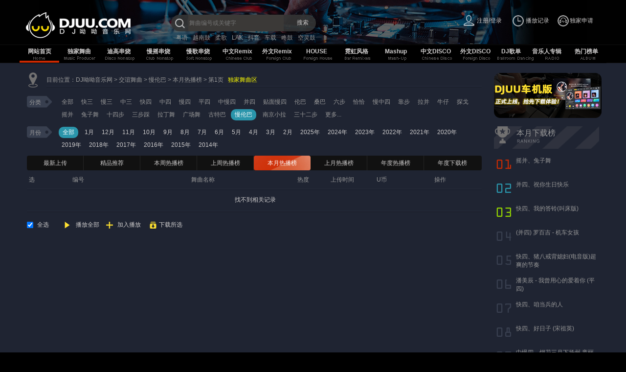

--- FILE ---
content_type: text/html; charset=utf-8
request_url: https://www.djuu.com/djlist/83_0_5_1.html
body_size: 7023
content:
<!DOCTYPE html PUBLIC "-//W3C//DTD XHTML 1.0 Transitional//EN" "http://www.w3.org/TR/xhtml1/DTD/xhtml1-transitional.dtd">
<html dir="ltr" lang="zh" xmlns="http://www.w3.org/1999/xhtml">
<head>
<meta http-equiv="Content-Type" content="text/html; charset=utf-8" />
<meta name="renderer" content="webkit">
<title>本月热播榜,慢伦巴,国际交谊舞,国际标准交谊舞,国际交谊,舞快三教学,大众交谊舞,国际交谊舞教学-DJ呦呦音乐网 www.djuu.com</title>
<meta name="keywords" content="慢伦巴,国际交谊舞,国际标准交谊舞,国际交谊,舞快三教学,大众交谊舞,国际交谊舞教学,慢伦巴歌曲大全,慢伦巴专辑,mp3下载" />
<meta name="description" content="慢伦巴,国际交谊舞,国际标准交谊舞,国际交谊,舞快三教学,大众交谊舞,国际交谊舞教学尽在DJ呦呦网。" />
<link rel="stylesheet" href="/static/css/bootstrap.css" />
<link rel="stylesheet" href="/static/css/public.css" />
<link rel="shortcut icon" href="/favicon.ico" />
<meta http-equiv="Cache-Control" content="no-transform" />
<meta http-equiv="Cache-Control" content="no-siteapp" />
<script type="text/javascript" src="/static/js/jquery.min.js"></script>
<script type="text/javascript" src="/static/js/layer.js"></script>
<script type="text/javascript" src="/static/js/common.js"></script>
</head>
<body>
<div id="aw">
  <form action="/search" name="search" id="search" method="get" target="_self" style="margin:0px" >
    <div id="top_content" style="position: relative">
      <div id="lettop"></div>
      <div class="logo"> <a href="/" title="DJ" style="display:block" class="heard_target"><img src="/static/images/logo.png" /></a></div>
      <div class="search">
        <div class="searchct">
          <div id="inputbox">
            <div >
              <input name="musicname" type="text" id="key" size="30" maxlength="60" value="" autocomplete="off" class="inputx" placeholder="舞曲编号或关键字"/>
            </div>
            <div id="ser_result"></div>
          </div>
          <div id="bt"><span id="searchbt">搜索</span> </div>
        </div>
        <div id="ser_result"></div>
        <div class="heard_tj_tags">
          <span><a href="/hot/6.html" target="_blnak" title="粤语DJ舞曲舞曲专辑">粤语</a></span><span><a href="/hot/7.html" target="_blnak" title="越南鼓DJ舞曲舞曲专辑">越南鼓</a></span><span><a href="/hot/39.html" target="_blnak" title="柔歌串烧舞曲专辑">柔歌</a></span><span><a href="/hot/50.html" target="_blnak" title="LakHouse舞曲专辑">LAK</a></span><span><a href="/hot/84.html" target="_blnak" title="抖音DJ舞曲舞曲专辑">抖音</a></span><span><a href="/hot/85.html" target="_blnak" title="车载DJ音乐舞曲专辑">车载</a></span><span><a href="/hot/89.html" target="_blnak" title="咚鼓DJ舞曲舞曲专辑">咚鼓</a></span><span><a href="/hot/142.html" target="_blnak" title="空灵鼓舞曲专辑">空灵鼓</a></span>        </div>
      </div>
      <div id="contorlmenu">
        <table width="300" border="0" cellpadding="0" cellspacing="0">
          <tr>
            <td width="100"><div id="login_menu">
                <div class="nologin"><a href="javascript:void(0)" onclick="LoginExc.MinLogin()">注册/登录</a></div>
              </div>
              <div id="login_menu_in" style="display:none">
                <div id="inlogin"> </div>
                <div id="login_menu_zi" style="display:none">
                  <div style="clear:both" class="h10"></div>
                  <div class="menu_zi0"><a href="/user/" target="user" >会员中心</a></div>
                  <div class="menu_zi0"><a href="/user/userinfo" target="user" >修改资料</a></div>
                  <div class="menu_zi0"><a href="/user/userpay" target="user" >充值U币</a></div>
                  <div class="menu_zi0"><a href="/user/tovip" target="user" >升级VIP</a></div>
                  <div class="menu_zi0"><a href="/user/favorite" target="user" >我的收藏</a></div>
                  <div class="menu_zi0"><a href="/user/follow" target="user" >我的关注</a></div>
                  <div class="menu_zi0"><a href="/user/paylog" target="user" >交易记录</a></div>
                  <div class="menu_zi0"><a href="/user/downlog" target="user" >下载记录</a></div>
                  <div class="menu_zi0"><a href="javascript:void(0)"  onclick="LoginExc.LoginOut();" class="menu_zi0_logout" style="color: #e1e1e1;border-radius:0px;">退出登录</a></div>
                  <div style="clear:both" class="h10"></div>
                </div>
              </div></td>
            <td width="100"><div id="playlog_menu">
                <div class="playlog">播放记录</div>
                <div id="playlog_history">
                  <div id="playlog_history_list"></div>
                </div>
              </div></td>
			<td width="100"><div class="top_ex_tips"><a href="javascript:void(0)" onclick="layer.msg('独家音乐人自助申请认证，准备开放，敬请期待...');">独家申请</a></div></td>
          </tr>
        </table>
      </div>
    </div>
  </form>
</div>
<script>SearchInit();ShowCdQuantity();CheckLogin();</script>
<div id="top_banner">
  <div class="black_line"></div>
  <div id="top_banner_bg">
    <div class="menu">
      <ul class="banneron_home">
        <a href="/" class="heard_target">网站首页</a>
      </ul>
    </div>
	<!--div class="menu">
      <ul class="banneroff">
        <a href="/exclusive/115_1.html" title="独家舞曲" class="heard_target">独家舞曲</a>
      </ul>
    </div-->
    <div class="menu se">
          <ul class="se banneroff"  >
            <a href="/exclusive/115_1.html" title="独家舞曲" class="heard_target">独家舞曲</a>
          </ul>
          <div class="top_banner_float2">
              <div class="xcls0"><a href="/exclusive/116_1.html" title="Y鼓(Electro)" class="heard_target">Y鼓(Electro)</a></div><div class="xcls0"><a href="/exclusive/117_1.html" title="福鼓(ProgHouse)" class="heard_target">福鼓(ProgHouse)</a></div><div class="xcls0"><a href="/exclusive/118_1.html" title="咚鼓(FunkyHouse)" class="heard_target">咚鼓(FunkyHouse)</a></div><div class="xcls0"><a href="/exclusive/119_1.html" title="外文" class="heard_target">外文</a></div><div class="xcls0"><a href="/exclusive/122_1.html" title="越南鼓(Vina/Lak)" class="heard_target">越南鼓(Vina/Lak)</a></div><div class="xcls0"><a href="/exclusive/120_1.html" title="CLUB" class="heard_target">CLUB</a></div><div class="xcls0"><a href="/exclusive/123_1.html" title="棒丝(Mel/Bounce)" class="heard_target">棒丝(Mel/Bounce)</a></div><div class="xcls0"><a href="/exclusive/121_1.html" title="DISCO" class="heard_target">DISCO</a></div><div class="xcls0"><a href="/exclusive/125_1.html" title="BreakBeat / RnB" class="heard_target">BreakBeat / RnB</a></div>            </div>        </div><div class="menu se">
          <ul class="se banneroff"  >
            <a href="/djlist/1_1.html" title="迪高串烧" class="heard_target">迪高串烧</a>
          </ul>
          <div class="top_banner_float2">
              <div class="xcls0"><a href="/djlist/13_1.html" title="中文串烧" class="heard_target">中文串烧</a></div><div class="xcls0"><a href="/djlist/14_1.html" title="外语串烧" class="heard_target">外语串烧</a></div><div class="xcls0"><a href="/djlist/96_1.html" title="中英串烧" class="heard_target">中英串烧</a></div><div class="xcls0"><a href="/djlist/12_1.html" title="喊麦串烧" class="heard_target">喊麦串烧</a></div>            </div>        </div><div class="menu se">
          <ul class="se banneroff"  >
            <a href="/djlist/2_1.html" title="慢摇串烧" class="heard_target">慢摇串烧</a>
          </ul>
          <div class="top_banner_float2">
              <div class="xcls0"><a href="/djlist/16_1.html" title="中文串烧" class="heard_target">中文串烧</a></div><div class="xcls0"><a href="/djlist/17_1.html" title="外语串烧" class="heard_target">外语串烧</a></div><div class="xcls0"><a href="/djlist/98_1.html" title="中英串烧" class="heard_target">中英串烧</a></div><div class="xcls0"><a href="/djlist/97_1.html" title="酒吧串烧" class="heard_target">酒吧串烧</a></div><div class="xcls0"><a href="/djlist/15_1.html" title="喊麦串烧" class="heard_target">喊麦串烧</a></div>            </div>        </div><div class="menu se">
          <ul class="se banneroff"  >
            <a href="/djlist/3_1.html" title="慢歌串烧" class="heard_target">慢歌串烧</a>
          </ul>
          <div class="top_banner_float2">
              <div class="xcls0"><a href="/djlist/18_1.html" title="中文慢歌" class="heard_target">中文慢歌</a></div><div class="xcls0"><a href="/djlist/19_1.html" title="外语慢歌" class="heard_target">外语慢歌</a></div><div class="xcls0"><a href="/djlist/20_1.html" title="中英慢歌" class="heard_target">中英慢歌</a></div>            </div>        </div><div class="menu se">
          <ul class="se banneroff"  >
            <a href="/djlist/4_1.html" title="中文Remix" class="heard_target">中文Remix</a>
          </ul>
          <div class="top_banner_float2">
              <div class="xcls0"><a href="/djlist/21_1.html" title="Club" class="heard_target">Club</a></div><div class="xcls0"><a href="/djlist/22_1.html" title="Electro" class="heard_target">Electro</a></div><div class="xcls0"><a href="/djlist/26_1.html" title="ProgHouse" class="heard_target">ProgHouse</a></div><div class="xcls0"><a href="/djlist/107_1.html" title="Vina/LakHouse" class="heard_target">Vina/LakHouse</a></div><div class="xcls0"><a href="/djlist/99_1.html" title="FunkyHouse" class="heard_target">FunkyHouse</a></div><div class="xcls0"><a href="/djlist/25_1.html" title="Melbourne" class="heard_target">Melbourne</a></div><div class="xcls0"><a href="/djlist/24_1.html" title="Bounce/ElectroBounce" class="heard_target">Bounce/ElectroBounce</a></div><div class="xcls0"><a href="/djlist/23_1.html" title="ElectroHouse" class="heard_target">ElectroHouse</a></div><div class="xcls0"><a href="/djlist/41_1.html" title="车载版" class="heard_target">车载版</a></div><div class="xcls0"><a href="/djlist/27_1.html" title="更多..." class="heard_target">更多...</a></div>            </div>        </div><div class="menu se">
          <ul class="se banneroff"  >
            <a href="/djlist/5_1.html" title="外文Remix" class="heard_target">外文Remix</a>
          </ul>
          <div class="top_banner_float2">
              <div class="xcls0"><a href="/djlist/28_1.html" title="中国风(Prog/Fk)" class="heard_target">中国风(Prog/Fk)</a></div><div class="xcls0"><a href="/djlist/110_1.html" title="越南鼓(Vina/Lak)" class="heard_target">越南鼓(Vina/Lak)</a></div><div class="xcls0"><a href="/djlist/124_1.html" title="棒丝(Mel/Bounce)" class="heard_target">棒丝(Mel/Bounce)</a></div><div class="xcls0"><a href="/djlist/29_1.html" title="车载版" class="heard_target">车载版</a></div>            </div>        </div><div class="menu se">
          <ul class="se banneroff"  >
            <a href="/djlist/6_1.html" title="HOUSE" class="heard_target">HOUSE</a>
          </ul>
          <div class="top_banner_float2">
              <div class="xcls0"><a href="/djlist/30_1.html" title="Electro/Vina/Bass" class="heard_target">Electro/Vina/Bass</a></div><div class="xcls0"><a href="/djlist/31_1.html" title="Bounce/Vina" class="heard_target">Bounce/Vina</a></div><div class="xcls0"><a href="/djlist/36_1.html" title="DeepHouse" class="heard_target">DeepHouse</a></div><div class="xcls0"><a href="/djlist/100_1.html" title="FunkyHouse" class="heard_target">FunkyHouse</a></div><div class="xcls0"><a href="/djlist/35_1.html" title="ProgHouse" class="heard_target">ProgHouse</a></div><div class="xcls0"><a href="/djlist/38_1.html" title="BounceHouse" class="heard_target">BounceHouse</a></div><div class="xcls0"><a href="/djlist/33_1.html" title="ElectroDutch" class="heard_target">ElectroDutch</a></div><div class="xcls0"><a href="/djlist/32_1.html" title="ElectroMelbourne" class="heard_target">ElectroMelbourne</a></div><div class="xcls0"><a href="/djlist/34_1.html" title="Speed/ClubHouse" class="heard_target">Speed/ClubHouse</a></div><div class="xcls0"><a href="/djlist/37_1.html" title="TechHouse/Vocal" class="heard_target">TechHouse/Vocal</a></div><div class="xcls0"><a href="/djlist/39_1.html" title="Nudisco/DiscoHouse" class="heard_target">Nudisco/DiscoHouse</a></div><div class="xcls0"><a href="/djlist/40_1.html" title="Future/Bigroom/Edm" class="heard_target">Future/Bigroom/Edm</a></div><div class="xcls0"><a href="/djlist/42_1.html" title="另类风格..." class="heard_target">另类风格...</a></div>            </div>        </div><div class="menu se">
          <ul class="se banneroff"  >
            <a href="/djlist/7_1.html" title="霓虹风格" class="heard_target">霓虹风格</a>
          </ul>
          <div class="top_banner_float2">
              <div class="xcls0"><a href="/djlist/43_1.html" title="HipHop" class="heard_target">HipHop</a></div><div class="xcls0"><a href="/djlist/94_1.html" title="RnB" class="heard_target">RnB</a></div><div class="xcls0"><a href="/djlist/44_1.html" title="Funky/Rap" class="heard_target">Funky/Rap</a></div><div class="xcls0"><a href="/djlist/48_1.html" title="Trap" class="heard_target">Trap</a></div><div class="xcls0"><a href="/djlist/50_1.html" title="Rock" class="heard_target">Rock</a></div><div class="xcls0"><a href="/djlist/49_1.html" title="Pop" class="heard_target">Pop</a></div><div class="xcls0"><a href="/djlist/45_1.html" title="Reggae/Moombah" class="heard_target">Reggae/Moombah</a></div><div class="xcls0"><a href="/djlist/46_1.html" title="Dubstep" class="heard_target">Dubstep</a></div><div class="xcls0"><a href="/djlist/47_1.html" title="DanceHall" class="heard_target">DanceHall</a></div><div class="xcls0"><a href="/djlist/95_1.html" title="BreakBeat" class="heard_target">BreakBeat</a></div><div class="xcls0"><a href="/djlist/51_1.html" title="暖场" class="heard_target">暖场</a></div><div class="xcls0"><a href="/djlist/52_1.html" title="蓝调" class="heard_target">蓝调</a></div><div class="xcls0"><a href="/djlist/53_1.html" title="中文" class="heard_target">中文</a></div><div class="xcls0"><a href="/djlist/54_1.html" title="更多..." class="heard_target">更多...</a></div>            </div>        </div><div class="menu se">
          <ul class="se banneroff"  >
            <a href="/djlist/8_1.html" title="Mashup" class="heard_target">Mashup</a>
          </ul>
          <div class="top_banner_float2">
              <div class="xcls0"><a href="/djlist/55_1.html" title="Mashup" class="heard_target">Mashup</a></div><div class="xcls0"><a href="/djlist/56_1.html" title="PartyBreak" class="heard_target">PartyBreak</a></div><div class="xcls0"><a href="/djlist/108_1.html" title="E.D.M" class="heard_target">E.D.M</a></div><div class="xcls0"><a href="/djlist/57_1.html" title="Remixes " class="heard_target">Remixes </a></div><div class="xcls0"><a href="/djlist/58_1.html" title="变速/反差" class="heard_target">变速/反差</a></div><div class="xcls0"><a href="/djlist/59_1.html" title="更多..." class="heard_target">更多...</a></div>            </div>        </div><div class="menu se">
          <ul class="se banneroff"  >
            <a href="/djlist/9_1.html" title="中文DISCO" class="heard_target">中文DISCO</a>
          </ul>
          <div class="top_banner_float2">
              <div class="xcls0"><a href="/djlist/60_1.html" title="Hard" class="heard_target">Hard</a></div><div class="xcls0"><a href="/djlist/61_1.html" title="DISCO" class="heard_target">DISCO</a></div>            </div>        </div><div class="menu se">
          <ul class="se banneroff"  >
            <a href="/djlist/10_1.html" title="外文DISCO" class="heard_target">外文DISCO</a>
          </ul>
          <div class="top_banner_float2">
              <div class="xcls0"><a href="/djlist/114_1.html" title="Hard" class="heard_target">Hard</a></div><div class="xcls0"><a href="/djlist/62_1.html" title="Disco/PopDance" class="heard_target">Disco/PopDance</a></div><div class="xcls0"><a href="/djlist/63_1.html" title="PopTechno" class="heard_target">PopTechno</a></div><div class="xcls0"><a href="/djlist/64_1.html" title="Techno/Trance" class="heard_target">Techno/Trance</a></div><div class="xcls0"><a href="/djlist/65_1.html" title="更多..." class="heard_target">更多...</a></div>            </div>        </div>    <div class="se menu">
      <ul class="banneroff" style="width:65px;">
        <a href="/radio/" title="DJ歌单" class="heard_target">DJ歌单</a>
      </ul>
      <div class="top_banner_float2">
        <div class="xcls0"><a href="/radio/r1_1.html" title="最近更新DJ歌单" class="heard_target" >最近更新DJ歌单</a></div>
        <div class="xcls0"><a href="/radio/r2_1.html" title="最新DJ歌单" class="heard_target" >最新DJ歌单</a></div>
        <div class="xcls0"><a href="/radio/r3_1.html" title="热门DJ歌单" class="heard_target" >热门DJ歌单</a></div>
      </div>
    </div>
    <div class="se menu">
      <ul class="banneroff">
        <a href="/ablum/" title="音乐人专辑" class="heard_target">音乐人专辑</a>
      </ul>
      <div class="top_banner_float2">
        <div class="xcls0"><a href="/ablum/i1_1.html" title="最近更新DJ" class="heard_target" >最近更新DJ</a></div>
        <div class="xcls0"><a href="/ablum/i2_1.html" title="最新加入DJ" class="heard_target" >最新加入DJ</a></div>
        <div class="xcls0"><a href="/ablum/i3_1.html" title="热门DJ专辑" class="heard_target" >热门DJ专辑</a></div>
      </div>
    </div>
    <div class="se menu">
      <ul class="banneroff">
        <a href="/top/exclusive" title="热门榜单" class="heard_target">热门榜单</a>
      </ul>
      <div class="top_banner_float2">
        <div class="xcls0"><a href="/top/exclusive" title="独家舞曲排行榜" class="heard_target" >独家舞曲排行榜</a></div>
        <div class="xcls0"><a href="/top/bar" title="柔歌串烧排行榜" class="heard_target" >柔歌串烧排行榜</a></div>
        <div class="xcls0"><a href="/top/cs" title="串烧舞曲排行榜" class="heard_target" >串烧舞曲排行榜</a></div>
        <div class="xcls0"><a href="/top/remix" title="中文Remix排行榜" class="heard_target" >中文Remix排行榜</a></div>
        <div class="xcls0"><a href="/top/eremix" title="外文Remix排行榜" class="heard_target" >外文Remix排行榜</a></div>
        <div class="xcls0"><a href="/top/disco" title="DISCO排行榜" class="heard_target" >DISCO排行榜</a></div>
      </div>
    </div>
  </div>
</div>
<script>    
function heardtarget(){
	var a = /\/play\/[0-9]+(.html)?/;
	var b = /\/radio\/[0-9]+(.html)?/;
	var pathname = window.location.pathname;
	if((a.test(pathname)) == true || (b.test(pathname)) == true){
		$('.heard_target').attr('target','_blank');
		$('#search').attr('target','_blank');
	}
}
BannerInit();
heardtarget();
</script>
<div id="f2" class="">
  <div class="page_body">
    <div class="sort_list_left">
      <div class="sort_list_left_ct">
        <div class="clear">
          <table width="100%" border="0"cellpadding="0" cellspacing="0">
            <tr>
              <td width="40"><div class="path_ico"></div></td>
              <td><div class="path_ct">目前位置：<a href="/">DJ呦呦音乐网</a> &gt; <a href="/djlist/11_1.html" title="交谊舞曲">交谊舞曲</a> &gt; <a href="/djlist/83_1.html" title="慢伦巴">慢伦巴</a> &gt; <a href="/djlist/83_0_5_1.html" title="本月热播榜">本月热播榜</a> &gt; 第1页</a>&nbsp;&nbsp;&nbsp;<a href="/exclusive/115_1.html"><font color='#FF0'>独家舞曲区</font></a></div>
                <div class="lines"></div></td>
            </tr>
          </table>
        </div>
		<h1 style="display:none">慢伦巴舞曲，慢伦巴歌曲，慢伦巴大全，慢伦巴专辑，慢伦巴mp3下载</h1>
        <div class="h10"></div>
        <div class="list_fenlei">
          <div class="list_tl">分类</div>
          <div class="list_tr">
            <li class="flof"> <a href="/djlist/11_1.html">全部</a></li>
            <li class="flof"> <a href="/djlist/71_1.html">快三</a></li><li class="flof"> <a href="/djlist/73_1.html">慢三</a></li><li class="flof"> <a href="/djlist/72_1.html">中三</a></li><li class="flof"> <a href="/djlist/66_1.html">快四</a></li><li class="flof"> <a href="/djlist/67_1.html">中四</a></li><li class="flof"> <a href="/djlist/69_1.html">慢四</a></li><li class="flof"> <a href="/djlist/68_1.html">平四</a></li><li class="flof"> <a href="/djlist/112_1.html">中慢四</a></li><li class="flof"> <a href="/djlist/70_1.html">并四</a></li><li class="flof"> <a href="/djlist/111_1.html">贴面慢四</a></li><li class="flof"> <a href="/djlist/74_1.html">伦巴</a></li><li class="flof"> <a href="/djlist/78_1.html">桑巴</a></li><li class="flof"> <a href="/djlist/80_1.html">六步</a></li><li class="flof"> <a href="/djlist/75_1.html">恰恰</a></li><li class="flof"> <a href="/djlist/82_1.html">慢中四</a></li><li class="flof"> <a href="/djlist/79_1.html">靠步</a></li><li class="flof"> <a href="/djlist/81_1.html">拉并</a></li><li class="flof"> <a href="/djlist/85_1.html">牛仔</a></li><li class="flof"> <a href="/djlist/76_1.html">探戈</a></li><li class="flof"> <a href="/djlist/77_1.html">摇并</a></li><li class="flof"> <a href="/djlist/91_1.html">兔子舞</a></li><li class="flof"> <a href="/djlist/90_1.html">十四步</a></li><li class="flof"> <a href="/djlist/89_1.html">三步踩</a></li><li class="flof"> <a href="/djlist/88_1.html">拉丁舞</a></li><li class="flof"> <a href="/djlist/86_1.html">广场舞</a></li><li class="flof"> <a href="/djlist/87_1.html">古特巴</a></li><li class="flon"> <a href="/djlist/83_1.html">慢伦巴</a></li><li class="flof"> <a href="/djlist/92_1.html">南京小拉</a></li><li class="flof"> <a href="/djlist/84_1.html">三十二步</a></li><li class="flof"> <a href="/djlist/93_1.html">更多...</a></li>          </div>
        </div>
        <div class="h10"></div>
        <div class="list_fenlei">
          <div class="list_tl">月份</div>
          <div class="list_tr">
            <li class="flon"> <a href="/djlist/83_0_5_1.html">全部</a></li>
			<a class="flof" href="/djlist/83_1_5_0.html">1月</a><a class="flof" href="/djlist/83_2_5_0.html">12月</a><a class="flof" href="/djlist/83_3_5_0.html">11月</a><a class="flof" href="/djlist/83_4_5_0.html">10月</a><a class="flof" href="/djlist/83_5_5_0.html">9月</a><a class="flof" href="/djlist/83_6_5_0.html">8月</a><a class="flof" href="/djlist/83_7_5_0.html">7月</a><a class="flof" href="/djlist/83_8_5_0.html">6月</a><a class="flof" href="/djlist/83_9_5_0.html">5月</a><a class="flof" href="/djlist/83_10_5_0.html">4月</a><a class="flof" href="/djlist/83_11_5_0.html">3月</a><a class="flof" href="/djlist/83_12_5_0.html">2月</a>            <a class="flof" href="/djlist/83_2025_5_0.html">2025年</a><a class="flof" href="/djlist/83_2024_5_0.html">2024年</a><a class="flof" href="/djlist/83_2023_5_0.html">2023年</a><a class="flof" href="/djlist/83_2022_5_0.html">2022年</a><a class="flof" href="/djlist/83_2021_5_0.html">2021年</a><a class="flof" href="/djlist/83_2020_5_0.html">2020年</a><a class="flof" href="/djlist/83_2019_5_0.html">2019年</a><a class="flof" href="/djlist/83_2018_5_0.html">2018年</a><a class="flof" href="/djlist/83_2017_5_0.html">2017年</a><a class="flof" href="/djlist/83_2016_5_0.html">2016年</a><a class="flof" href="/djlist/83_2015_5_0.html">2015年</a><a class="flof" href="/djlist/83_2014_5_0.html">2014年</a>          </div>
        </div>
        <div class="h10"></div>
        <div id="hothaomenu">
          <a class="pxof" href="/djlist/83_0_1_1.html">最新上传</a><a class="pxof" href="/djlist/83_0_2_1.html">精品推荐</a><a class="pxof" href="/djlist/83_0_3_1.html">本周热播榜</a><a class="pxof" href="/djlist/83_0_4_1.html">上周热播榜</a><a class="pxon" href="/djlist/83_0_5_1.html">本月热播榜</a><a class="pxof" href="/djlist/83_0_6_1.html">上月热播榜</a><a class="pxof" href="/djlist/83_0_7_1.html">年度热播榜</a><a class="pxof" href="/djlist/83_0_8_1.html">年度下载榜</a>        </div>
        <table width="930" border="0" cellpadding="0" cellspacing="0" class="list_musiclist">
          <tr>
            <th width="20" align="center">选</th>
            <th>编号</th>
            <th>舞曲名称</th>
            <th align="center" width="70">热度</th>
            <th align="center" width="90">上传时间</th>
            <th align="center" width="70">U币</th>
            <th>操作</th>
          </tr>
		  <tr><td colspan="7" align="center" height="300" valign="top" style="line-height: 40px;">&nbsp;找不到相关记录</td></tr>		          </table>
        <div class="list_controllbox">
          <div class="list_selectall">
            <input type="checkbox" name="selall" id="selall" checked>
            <span>全选</span>
            <input type="hidden" name="allid" id="allid">
          </div>
          <div class="index-typeicon" style="float: left;">
            <div class="playall" onclick="Listadd.playall($('#allid').val());">播放全部</div>
            <div class="addall" onclick="Listadd.addplaylist_($('#allid').val());">加入播放</div>
			<div class="downall" onclick="Listadd.downall($('#allid').val());">下载所选</div>
          </div>
        </div>
        <div class="list_split_page"></div>
        <div class="h10"></div>
      </div>
    </div>
    <div class="sort_list_right">
    	<div id="playBox"><a href="/showapp" target="_blank"><img src="/static/upload/guang/djuucar.png" width="220" height="92" alt="车机App" /></a></div>
        <div class="h15"></div>
      <div class="list_bank_title">
        <p>本月下载榜</p>
      </div>
      <div class="h10"></div>
      <div class="list_hot_down">
		<dl>
          <dt class="num1"></dt>
          <dd class="redline"><a href="/play/155187.html" target="_Pt">摇并、兔子舞</a></dd>
        </dl><dl>
          <dt class="num2"></dt>
          <dd class="redline"><a href="/play/152750.html" target="_Pt">并四、祝你生日快乐</a></dd>
        </dl><dl>
          <dt class="num3"></dt>
          <dd class="redline"><a href="/play/149355.html" target="_Pt">快四、我的答铃(叫床版)</a></dd>
        </dl><dl>
          <dt class="num4"></dt>
          <dd class="redline"><a href="/play/29381.html" target="_Pt">(并四) 罗百吉 - 机车女孩</a></dd>
        </dl><dl>
          <dt class="num5"></dt>
          <dd class="redline"><a href="/play/149534.html" target="_Pt">快四、猪八戒背媳妇(电音版)超爽的节奏</a></dd>
        </dl><dl>
          <dt class="num6"></dt>
          <dd class="redline"><a href="/play/97045.html" target="_Pt">潘美辰 - 我曾用心的爱着你 (平四)</a></dd>
        </dl><dl>
          <dt class="num7"></dt>
          <dd class="redline"><a href="/play/149515.html" target="_Pt">快四、咱当兵的人</a></dd>
        </dl><dl>
          <dt class="num8"></dt>
          <dd class="redline"><a href="/play/149058.html" target="_Pt">快四、好日子 (宋祖英)</a></dd>
        </dl><dl>
          <dt class="num9"></dt>
          <dd class="redline"><a href="/play/155601.html" target="_Pt">中慢四、烟花三月下扬州 童丽</a></dd>
        </dl><dl>
          <dt class="num10"></dt>
          <dd class="redline"><a href="/play/30165.html" target="_Pt">(中三) 童安格 - 把根留住</a></dd>
        </dl>      </div>
	  <!--电台右侧广告-->
      <div class="h10"></div>
      <div class="lines"></div>
      <div class="h10"></div>
      <div class="index_app"> <a href="/ablum" target="_blank" title="DJ作品征集"> <img src="/static/images/djworks.gif" alt="DJ作品征集" width="207" height="37"> </a> </div>
      <div class="h10"></div>
      <div class="lines"></div>
	  <div class="h10"></div>
      <div class="list_bank_title">
        <p>本月热播榜</p>
      </div>
      <div class="h10"></div>
      <div class="list_hot_down">
		<dl>
          <dt class="num1"></dt>
          <dd class="redline"><a href="/play/156636.html" target="_Pt">三步踩、陪我看日出(蔡淳佳)</a></dd>
       </dl><dl>
          <dt class="num2"></dt>
          <dd class="redline"><a href="/play/152351.html" target="_Pt">并四、庆团圆</a></dd>
       </dl><dl>
          <dt class="num3"></dt>
          <dd class="redline"><a href="/play/30794.html" target="_Pt">(伦巴) 刘芳 - 飘洋过海来看你</a></dd>
       </dl><dl>
          <dt class="num4"></dt>
          <dd class="redline"><a href="/play/3061.html" target="_Pt">(伦巴) 夏兰 - 爱情在草原</a></dd>
       </dl><dl>
          <dt class="num5"></dt>
          <dd class="redline"><a href="/play/154597.html" target="_Pt">探戈、东北人[姜鹏]</a></dd>
       </dl><dl>
          <dt class="num6"></dt>
          <dd class="redline"><a href="/play/31468.html" target="_Pt">(快三) 周冰倩 - 今夜无眠[第2版]</a></dd>
       </dl><dl>
          <dt class="num7"></dt>
          <dd class="redline"><a href="/play/2076.html" target="_Pt">(并四) 李娅 - 望郎解情衷[舞厅歌伴舞]</a></dd>
       </dl><dl>
          <dt class="num8"></dt>
          <dd class="redline"><a href="/play/2113.html" target="_Pt">(并四) 蒙面哥妲己 - 爱你一辈子我愿意</a></dd>
       </dl><dl>
          <dt class="num9"></dt>
          <dd class="redline"><a href="/play/2078.html" target="_Pt">(并四) 李羿慧 - 真爱一世情[哑巴新娘片尾曲]</a></dd>
       </dl><dl>
          <dt class="num10"></dt>
          <dd class="redline"><a href="/play/1854.html" target="_Pt">(慢四) 赵真 - 当男人流泪的时候</a></dd>
       </dl>       </div>
       <!--电台右侧广告-->
      <div class='h10'></div>
     <div>
    <img src="/static/images/list_app.jpg"   width="215"></a>
   </div>
 <div class='h10'></div>

        </div>
    </div>
</div>
<script>
    Listadd.show('sortid');
</script>
﻿<div id="footer">
  <div id="footct">
    <div id="bottom">
      <div class="btmenu"> <a href="/servers/complaint.html" target="_blank">投诉建议</a> <span>/</span> <a href="/servers/copyright.html" target="_blank">版权说明</a> <span>/</span> <a href="/servers/disclaimer.html" target="_blank"> 免责声明</a> <span>/</span> <a href="/servers/map.html" target="_blank">网站地图</a> <span>/</span> <a href="/servers/about.html" target="_blank">关于我们</a> <span>/</span> <a href="/servers/agreement.html" target="_blank">用户服务协议</a> <span>/</span> <a href="/servers/privacy.html" target="_blank">隐私政策</a> <span>/</span> <a href="/servers/protection.html" target="_blank">未成年人保护</a></div>
      <div class="linesx" style="clear:both;*height:1px;*overflow: hidden"></div>
      <div class="btleft">
        <ul>
          <li style="line-height:28px;clear:both;height:70px;">本站所有音乐均由用户上传，其版权为原作者所有，如有侵犯到你的权益，请联系我们删除。<br>
            Copyright © 2024 Www.Djuu.Com All Rights Reserved. <a href="https://beian.miit.gov.cn/" rel="nofollow" target="_blank">许可证：京ICP备2025105214号</a> <span> </span></li>
        </ul>
      </div>
      <div class='btright'>
      </div>
    </div>
  </div>
</div>
</body>
</html>

--- FILE ---
content_type: application/javascript
request_url: https://www.djuu.com/static/js/common.js
body_size: 19836
content:
var imgPath = '//img.djuu.com/';
var Xkey = $("#key").val();
if(!/djuu\.com/.test(location.hostname)){location.href='https://www.djuu.com'}
//搜索类
var SERSHOW=0;//控制是否显示搜索预览结果
var MySearch = {
    oldkey: Xkey,
    trim: function (str) {
        return str.replace(/(^\s*)|(\s*$)/g, "");
    },
    selval: function (datas) {
        $("#ser_result").hide();
        $("#key").val(datas);
        $("#search").submit();
    },
    replaces: function (findstr, strs) {
        if (strs.length > 0) {
            return strs.replace(findstr, '<span>' + findstr + '</span>');
        }
    },
    getlist: function () {
        var newkey = this.trim($("#key").val());
        if (this.oldkey != newkey && newkey.length > 0) {
            $.ajax({
				type : 'post',
                url: "/search/selbox/",
				data:{k:newkey},
                dataType: "json",
                success: function (data) {
                    if (data.status === "OK" && data.result) {
                        var html = "";
                        var counts = data.result.length;
                        if (counts > 0) {
                            html += "<ul>";
                            for (i = 0; i < counts; i++) {
                                html += "<a href=\"#\" class=\"sersel\" onclick=\"MySearch.selval('" + data.result[i] + "')\">" + MySearch.replaces(newkey, data.result[i]) + "</a>";
                            }
                            html += "</ul>";
                            $("#ser_result").html(html);
                            if (SERSHOW==0){
                                 $("#ser_result").show();
                            }
                        } else {
                            $("#ser_result").html("");
                            $("#ser_result").hide();
                        }
                    } else if (data.status === "FAIL" && data.errors) {
                        $("#ser_result").hide();
                    }
                }
            });
            this.oldkey = newkey;
        } else if (newkey.length == 0) {
            $("#ser_result").html("");
            $("#ser_result").hide();
        }
    }
};

function SetCookie(a, b) {
    var c = 5,
            d = new Date;
    d.setTime(d.getTime() + 1e3 * 60 * 60 * 24 * c),
            document.cookie = a + "=" + escape(b) + ";expires=" + d.toGMTString() + ";path=/;"
}
function GetCookie(a) {
    var b = document.cookie.match(new RegExp("(^| )" + a + "=([^;]*)(;|$)"));
    return null != b ? unescape(b[2]) : ""
}
function DelCookie(a) {
    var c,b = new Date;
    b.setTime(b.getTime() - 1),
            c = GetCookie(a),
            null != c && (document.cookie = a + "=" + c + ";expires=" + b.toGMTString() + ";path=/;")
}
/*cookies*/
function GetCdcount() {
    var h, a;
    h = GetCookie("csid");
    a = GetCookie("dqid");
    $("#carlist_cs").html("");
    l = 0;
    c = 0;
    if (h != "") {
        arcsid = h.split(",");
        l = arcsid.length - 1;
    }
    if (a != "") {
        ardqid = a.split(",");
        k = ardqid.length - 1;
        var d = 0;
        var b = 0;
        c = k % 12 > 0 ? parseInt(k / 12) + 1 : parseInt(k / 12);
    }
    var tcount = 0;
    tcount = l + c;
    return tcount;
}
function trim(s) {
    return s.replace(/(^s*)|(s*$)/g, "");
}
function ShowCdQuantity() {
    var tmpc = GetCdcount();
    if (tmpc > 0) {
        $("#cdquantity").html(tmpc);
        $("#cdquantity").show();
    } else {
        $("#cdquantity").hide();
    }
}
function SearchInit() {
    $("#searchbt").click(function () {
        var tmpkeys = trim($("#key").val());      
        if (tmpkeys.length < 1) {
            Tips("请输入搜索的关键字或舞曲编号!", "searchbt");
            return;
        }
        document.getElementById("search").submit();
    });
    $("key").keyup(function () {
        SERSHOW=0;
    });
    if (SERSHOW==0){
        $("#inputbox").hover(function () {
            var thtml = $("#ser_result").html()
            if (thtml != "") {
                $("#ser_result").show();
            }
        }, function () {
            $("#ser_result").hide();
        });
    }else{
        $("#ser_result").hide();
    }
    setInterval("MySearch.getlist()", 200);
}

function BannerInit() {
    $(".se").hover(function () {
        $(this).find("ul:first-child").stop().attr("class", "banneron");
        $(this).find("div:first").stop().show();
    }, function () {
        $(this).find("ul:first-child").stop().attr("class", "se banneroff");
        $(this).find("div:first").stop().hide();
    });
    $("#login_menu_in").hover(function () {
        $("#login_menu_zi").stop().show();
    }, function () {
        $("#login_menu_zi").stop().hide();
    });
    PlayLogInit();
}

function PlayLogInit(){
    $("#playlog_menu").hover(function () {
        var tmp = $("#playlog_history_list").html();
        var musicids = GetCookie("djuu_mlog");
        if (tmp.length == 0 && musicids.length > 0) {
            $.ajax({
                type: "post",
                url: "/ajax/log",
                timeout: 10000,
				dataType: 'json',
                error: function (XMLHttpRequest, textStatus, errorThrown) {
                    $("#playlog_history_list").html("<a href='#' class='nolog'>无记录...</a>");
                },
                data: "ids=" + musicids,
                success: function (reobj) {
                    html = "<div class='mc_class'>";                   
                    for (var i = 0; i < reobj.info.length; i++) {
                        html += "<div class='mc1'><a href='/play/" + reobj.info[i].id + ".html' target='_Pt'>"+ reobj.info[i].musicname + "</a></div>"
                    }
                    html += '</div>';
                    if (reobj.info.length > 0) {
                        html += "<div style='height:40px;'><a href='javascript:void(0)' class='btn-hred' onclick='PlayLog.Clear()'"
                        html += "style='display:block;width:180px;margin: 0 auto; color:#e1e1e1;line-height:26px; height:26px;text-align:center'>"
                        html += "清空播放历史记录</a></div>";
                    }
                    $("#playlog_history_list").html(html);
                }
            });
        }
        if (tmp.length == 0) {
            $("#playlog_history_list").html("<a href='#' class='nolog'>无记录...</a>");
        }
        $("#playlog_history").stop().show();
    }, function () {
        $("#playlog_history").stop().hide();
    });
    
}
//提示框
function Tips(curstr, ids) {
    layer.tips('<span class=\'Tips_class\'>' + curstr + '</span>', document.getElementById(ids));
}


function page_init(totalpage) {
    $("#tzs").hover(function () {
        $(this).attr("class", "subon");
    }, function () {
        $(this).attr("class", "suboff");
    });

    // objf.action = 
    $("#page_tzs").click(function () {
        var objf = document.getElementById("pform");
        var objt = document.getElementById("pagex");
        if (objt.value == "") {
            return false;
        }
        if (objt.value > totalpage) {
            return false;
        }
        location.href = objf.action.replace('@page', objt.value);
    })
}
function GetCode() {
    $("#imgcode").attr("src", "/api/code?t=" + new Date().getTime());
}

function CheckLogin() {   
	username=GetCookie("loginname");
	icon=GetCookie("icon");
	isvip=GetCookie("isvip");
	if (username!=''){
		html = "<table width=\"100\" border=\"0\" cellpadding=\"0\" cellspacing=\"0\"> <tr><td width=\"35\" align=left>";
		html += "<a href='/user/' target='user'><img src='" + icon + "' style='width:30px;border:0px;'>";
		if (isvip == 1) {
			html += "<p class='menu_isvip'><img src='"+imgPath+"images/vip.gif' ></p>"
		}
		html += "</a></td>"
		html += "<td><div class='username_menu'><a href='/user/' target='user'>" + username + "</a></div>"
		html += "<div class='zhuxiao'><a href='javascript:void(0)' onclick='LoginExc.LoginOut();'>退出</a></div></td></tr></table>";
		$("#inlogin").html(html);
		$("#login_menu").hide();
		$("#login_menu_in").show();
        $.post('/ajax/checklogin',{},function(res){
            if(!res.status){
                DelCookie('loginname');
                DelCookie('icon');
                DelCookie('isvip');
                CheckLogin();
            }
        },'json');
	}else{
		$("#login_menu").show();
		$("#login_menu_in").hide();
	}
}

function FunFouces(act, lx) {
    if (act == "clear") {
        if (confirm("确定清空关注吗？")) {
            $.post("/user/followclear",{lx:lx}, function (reobj) {
                switch (reobj.status) {
                    case 0:
                        layer.alert('清空关注失败!');
                        break;
                    case 1:
                        location.reload();
                        break;
                }
            },'json');
        }
    } else {
        var selid = [];
        $("input.sel:checked").each(function () {
			selid.push($(this).val());
        });
        if (selid.length == 0) {
            layer.alert('请先选择要取消关注的记录!')
        } else {
            $.post("/user/follow",{lx:lx,selid:selid}, function (reobj) {
                switch (reobj.status) {
                    case 0:
                        layer.alert('取消关注失败!');
                        break;
                    case 1:
                        location.reload();
                        break;
                }
            },'json');
        }
    }
}
//取消CD订单
function DoCannel(ci, rid) {
    layer.confirm('确认要取消此订单吗？', {
        btn: ['确认', '取消'], //按钮
        title: '取消订单提示'
    }, function () {
        $.get("/user/" + ci + "/set?action=cancel&orderid=" + rid, function (data) {
            if (data.search('成功') == -1) {
                AlertRe(data, 0);
            } else {
                AlertRe(data, 1);
                setTimeout('location.reload()', 2000);
            }
        });
    }, function () {
        return;
    });
}

function FavShare(curid) {
    $.ajax({
        url: "/user/favshare?id=" + curid,
        xhrFields: {withCredentials: true},
        dataType: "json",
        success: function (data) {
            if (data.code == 200) {
                AlertRe('分享成功！', 1);
            } else if (data.code == 201) {
                AlertRe('分享成功,待审核后显示', 1);
            } else if (data.code == 101) {
                AlertRe('错误的音乐盒参数', 0);
            } else if (data.code == 103) {
                AlertRe('请修改音乐盒名字再分享', 0);
            } else if (data.code == 102) {
                AlertRe('分享的音乐和最少要有10首舞曲', 0);
            } else if (data.code == 104) {
                AlertRe('请重新上传音乐盒图片', 0);
            }
        }
    });
}

function DelFav(id) {
    layer.confirm('确认要删除音乐盒吗？', {
        btn: ['确认', '取消'], //按钮
        title: '删除音乐盒'
    }, function () {
        $.get("/user/favdel?id=" + id, function (data) {
            if (data.status == 0) {
                AlertRe(data.info, 0);
            } else {
                AlertRe(data.info, 1);
                setTimeout('location.reload()', 2000);
            }
        },'json');
    }, function () {
        return;
    });
}

function getsel(action,thenum,objs,oldvalue){
	$.get("/Ajax/"+action+"?id="+thenum+"&oid="+oldvalue,function(txt){
		$("#"+objs).html(txt)
	});
}


function AddressDel(thenum) {
    layer.confirm('确认删除选中的地址吗？', {
        btn: ['确认', '取消'], //按钮
        title: '删除提示'
    }, function () {
        $.post("/user/addressDel",{id:thenum}, function (data) {
            if (data.status == 1) {
                AlertRe(data.info, 0);
            } else {
                AlertRe(data.info, 1);
            }
			setTimeout('location.reload()', 1000);
        },'json');
    }, function () {
        return;
    });
}

//会员收货地址表单检测
function AddressChecks() {
    if ($("#pid").val().length == 0) {
        Alert("请选择所属省份", 0);
        $("#provinces").focus();
        return false;
    }
    if ($("#cid").val().length < 1) {
        Alert("请选择所属城市", 0);
        $("#citys").focus();
        return false;
    }
    if ($("#aid").val().length < 1) {
        Alert("请选择所属县/区", 0);
        $("#areas").focus();
        return false;
    }
    if ($("#address").val().length < 5) {
        Alert("请正确填写收货地址", 0);
        $("#address").focus();
        return false;
    }
    if ($("#sname").val().length < 2) {
        Alert("请正确填写收货人", 0);
        $("#sname").focus();
        return false;
    }
    if ($("#mobile").val().length != 11 || $("#mobile").val().search("1") != 0) {
        Alert("请正确输入手机号码", 0);
        $("#mobile").focus();
        return false;
    }

	$.post($("#frm_order").attr("action"),$("#frm_order").serialize(),function(data){
		AlertRe(data.info, data.status);
		setTimeout('location.reload()', 1000);
	},'json');
}
//全局带错误
function AlertRe(curct, num) {
    if (num == 0) {
        curct = "<span style='color:#d7880c;font-size:14px;'>" + curct + "</span>";
    } else {
        curct = "<span style='color:#03947c;font-size:14px;'>" + curct + "</span>";
    }
    layer.msg(curct, {time: 3000, icon: num});
}
//全局提示
function Alert(curct) {
    curct = "<span style='color:#d7880c;font-size:14px;'>" + curct + "</span>";
    layer.msg(curct, {time: 3000, icon: 0});
    return false;
}

function AddressSetDefault(num) {
    $.post("/user/setdefault",{id:num}, function (data) {
		AlertRe(data.info, data.status);
		setTimeout('location.reload()', 1000);
    },'json');
}

function FavAdd() {
    var boxname = $("#cname").val()
    if (boxname.length == 0) {
        AlertRe("音乐盒名称不合规范(2-50)位!", 0);
        return false
    }
    $.post("/user/addbox",{"boxname" : boxname}, function (reobj) {
        if(reobj.status) {
			location.href = '/user/favorite';
		}else{
			AlertRe(reobj.info, 0);
		}
    },'json');

}

function FavEdit() {
    var boxname = $("#cname").val()
    var boxid = $("#boxid").val()
    if (boxname.length == 0) {
        alert("请填写音乐盒名称");
        return false
    }
    $.post("/user/favedit",{cname:boxname,id:boxid,type:1}, function (reobj) {
        if (reobj.status == 0) {
            AlertRe(reobj.info, 0);
		}else{
            location.href = '/user/favorite';
        }
    },'json');
}

function MenuSetC(num, curboj, color1, color2) {
    for (i = 1; i <= num; i++) {
        var $boj = $("#" + curboj + i);
        aa = $boj.prop('className').search('back');
        if (aa > 0) {
            $boj.attr('style', 'color:' + color1);
        } else {
            $boj.attr('style', 'color:' + color2);
        }
    }
}

var FAV = {
    IsHide: 0,
    SetIsHide: function (auid) {
        this.IsHide = auid;
    },
    Boxid: 0, Musicid: 0,
    SetBoxid: function (curid, curname) {
        this.Boxid = curid;
        $("#selid").html(curname);
        $("#selboxct ul").each(function () {
            if (this.id == "box" + curid) {
                this.className = "selboxctcls";
            } else {
                this.className = "";
            }
        });

    },
    SetMusicid: function (curyid) {
        this.Musicid = curyid;
    },
    SelFav: function (id) {
        $.ajax({url: "/user/mbox?musicid=" + id, success: function (reobj) {
			switch (reobj.code) {
				case 101:
					break;
				case 0:
					FAV.SetMusicid(id);
					var selhtml = ""
					selhtml += "<div class='favpad' id='favct'><div class='favmusicname'>" + reobj.musicname + "</div>";
					selhtml += "<div class='selbox'>收藏到：<span id='selid'></span></div><div id='selboxct'>";
					var exeu = "";
					var selboxid, selboxname;
					for (var i = 0; i < reobj.total; i++) {
						if (i == reobj.total - 1) {
							selboxid = reobj.musicbox[i].id;
							selboxname = reobj.musicbox[i].boxname;
						}
						selhtml += "<ul id='box" + reobj.musicbox[i].id + "'><a href=\"javascript:void(0)\" onclick=\"FAV.SetBoxid(" + reobj.musicbox[i].id + ",'" + reobj.musicbox[i].boxname + "')\">" + reobj.musicbox[i].boxname + "<span>(" + reobj.musicbox[i].counts + ")</span></a></ul>";
					}
					selhtml += "</div>";
					selhtml += "<div class='favaddmenu'><input name=\"boxname\" type=\"text\" id=\"boxname\" size=\"50\" maxlength=\"50\" class='favinput' placeholder=\"新增音乐盒名称2-50位字符\"/>";
					selhtml += "<input type=\"button\" name=\"button\" id=\"button\" value=\"添加并使用\" onclick=\"FAV.AddBox()\" class='favbutton'  /></div>";
					selhtml += "<div class='favcontorl' ><ul><input type=\"button\" name=\"button\" id=\"button\" value=\"确定收藏\" class='btn btn-sm btn-danger' onclick=\"FAV.Save()\"/>";
					selhtml += "<input type=\"button\" name=\"button\" id=\"button\" value=\"取消收藏\" class='btn btn-sm btn-warning' onclick=\"FAV.Hide()\"/></ul><ul id='tshtml'></ul></div></div>";

					divct = '<div id="favbox" >';
					divct += '<ul><table width="100%" border="0" cellpadding="0" cellspacing="0"><tr>';
					divct += '<td id="sccontent">' + selhtml + '</td>';
					divct += '</tr></table></ul></div>';
					FAV.layname = layer.open({
						type: 1,
						title: "加入音乐盒",
						skin: 'layui-layer-rim', //加上边框
						area: ['520px', '340px'], //宽高
						content: divct
					});
					FAV.SetBoxid(selboxid, selboxname);
					break;
				default :
			}
		},dataType:'json'});
    },
    ShowMsg: function (num, curstr) {
        $("#tshtml").html("<div class='e" + num + "'>" + curstr + "</div>");
    },
    Loading: function () {
        $("#tshtml").html("<img src='"+imgPath+"images/load_w.gif'>");
    },
    AddBox: function () {
        this.Loading();
        boxname = $("#boxname").val();
        if (boxname.length < 2) {
            this.ShowMsg(0, "音乐盒名称不合规范(2-50)位!");
            return false;
        }
        $.ajax({type:'post',url: "/user/addbox",data:{boxname:boxname},
            success: function (reobj) {
                switch (reobj.status) {
                    case 0:
                        FAV.ShowMsg(0, reobj.info);
                        break;
                    case 1:
                        layer.close(FAV.layname);
                        var thisid = FAV.Musicid;
                        FAV.SelFav(thisid);
                    default :
                }
            },
        dataType:'json'});

    },
    Save: function () {
        this.Loading();
        var musicid = this.Musicid;
        var boxid = this.Boxid;
        $.ajax({type:"post",url: "/user/addmusic",data:"musicid=" + musicid + "&boxid=" + boxid,success: function (reobj) {
                switch (reobj.status) {
                    case 0:
                        FAV.ShowMsg(0, reobj.info)
                        break;
                    case 1:
                        layer.close(FAV.layname);
						var htmls = '<div class="cor33">' + reobj.info + "已收藏成功！<a href=/user/favorite?id=" + boxid + " style='color:green'>查看</a></div>";
						AlertRe(htmls, 1);
                        break;
                    default :
                }
            }, error: function () {
                Alert("请求超时，请重试!");
                FAV.Hide();
            }
        ,dataType:'json'});
    },
    Hide: function () {
        layer.close(FAV.layname);
    },
    MoveSel: function (thisboxid) {
        var selmusicid = ""
        $(".idc").each(function () {
            if ($(this).prop("checked")) {
                if (selmusicid == "") {
                    selmusicid = $(this).val()
                } else {
                    selmusicid += "," + $(this).val();
                }
            }
        });

        if (selmusicid != "") {
            $.ajax({url: "/user/mbox", success: function (reobj) {
				if (reobj.code == 0) {
					var sstr;
					if (selmusicid.search(",") > -1) {
						arr = selmusicid.split(",");
						mcount = arr.length;
					} else {
						mcount = 1;
					}
					if (mcount > 6) {
						sstr = mcount + "首";
					} else {
						sstr = selmusicid;
					}
					var selhtml = "<div class='favmusicname'>已选舞曲：" + sstr + "</div>";
					selhtml += "<div class='selbox'>移动到：<span id='selid'></span></div><div id='selboxct'>";
					for (var i = 0; i < reobj.musicbox.length; i++) {
						if (i == reobj.musicbox.length - 1) {
							selboxid = reobj.musicbox[i].id;
							selboxname = reobj.musicbox[i].boxname;
						}
						selhtml += "<ul id='box" + reobj.musicbox[i].id + "'><a href=\"javascript:void(0)\" onclick=\"FAV.SetBoxid(" + reobj.musicbox[i].id + ",'" + reobj.musicbox[i].boxname + "')\">" + reobj.musicbox[i].boxname + "<span>(" + reobj.musicbox[i].counts + ")</span></a></ul>";
					}
					selhtml += "</div><div class='favmovecontorl' ><ul><input type=\"button\" name=\"button\" id=\"button\" value=\"确定移动\" class='btn btn-sm btn-danger' onclick=\"FAV.MoveSave('" + selmusicid + "','" + thisboxid + "')\"/>";
					selhtml += "&nbsp;&nbsp;<input type=\"button\" name=\"button\" id=\"button\" value=\"取消\" class='btn btn-sm btn-warning' onclick=\"HideScbox()\"/></ul><ul id='tshtml'></ul></div></div>";

					divct = '<div id="scshow" >';
					divct += '<ul><table width="100%" border="0" cellpadding="0" cellspacing="0"><tr>';
					divct += '<td id="sccontent">' + selhtml + '</td>';
					divct += '</tr></table></ul></div>';
					FAV.layname = layer.open({
						type: 1,
						title: "音乐盒舞曲转移",
						skin: 'layui-layer-rim', //加上边框
						area: ['520px', '320px'], //宽高
						content: divct
					});
				}
			}});
        } else {
            Alert('请先选择舞曲!')
        }
    },
    layname: '',
    MoveSave: function (curmusicid, oldbox) {
        this.Loading();
        if (this.Boxid == 0) {
            this.ShowMsg(0, '请选择目标音乐盒!')
        } else {
            var newbox = this.Boxid;
            $.ajax({
				type:"post",
				dataType:"json",
				url: "/user/movebox",
				data:"oldbox=" + oldbox + "&newbox=" + newbox + "&musicid=" + curmusicid,
                success: function (reobj) {
                    layer.close(FAV.layname);
                    if (reobj.status == 1) {
                        AlertRe('转移成功!', 1)
                        setTimeout('location.reload()', 1000);
                    } else {
                        Alert(reobj.info)
                    }
                }
            });
        }
    }
}

var PubLay = {
    name: "",
    close: function () {
        layer.close(this.name);
    }
}


/*
 * @class CDCAR
 * @type type
 */
var CDCAR = {
    PutCar: function (a, b) {//a=舞曲ID，b=1为串烧，0为单曲
        "" != a && (1 == b ? (tmpcsid = GetCookie("csid"), "" != tmpcsid ? tmpcsid += a + "," : tmpcsid = a + ",",
                SetCookie("csid", tmpcsid), this.AlertS(a, 1)) : (tmpdqid = GetCookie("dqid"), "" != tmpdqid ? tmpdqid += a + "," : tmpdqid = a + ",",
                SetCookie("dqid", tmpdqid), this.AlertS(a, 1)));
    },
    GetCdCount: function () {//返回CD碟数
        var h, a;
        h = GetCookie("csid");
        a = GetCookie("dqid");
        $("#carlist_cs").html("");
        l = 0;
        c = 0;
        if (h != "") {
            arcsid = h.split(",");
            l = arcsid.length - 1;
        }
        if (a != "") {
            ardqid = a.split(",");
            k = ardqid.length - 1;
            var d = 0;
            var b = 0;
            c = k % 12 > 0 ? parseInt(k / 12) + 1 : parseInt(k / 12);
        }
        var tcount = 0;
        tcount = l + c;
        return tcount;
    },
    ShowCdQuantity: function () {//更新导航中CD的数量
        var tmpc = this.GetCdCount();
        if (tmpc > 0) {
            $("#cdquantity").html(tmpc);
            $("#cdquantity").show();
        } else {
            $("#cdquantity").hide();
        }
    },
    AlertS: function (a, b) {//a=提示内容，b=成功还是失败
        var c, d, e, f = 0, g = 0, h = 0, i = GetCookie("csid"), j = GetCookie("dqid");
        switch ("" != i && (arcsid = i.split(","), f = arcsid.length - 1), "" != j && (ardqid = j.split(","),
                g = ardqid.length - 1, h = g % 12 > 0 ? parseInt(g / 12) + 1 : parseInt(g / 12)),
                c = f + h, b) {
            case 0:
                AlertRe("<div class='car_tip0'>舞曲“<span>" + a + "</span>”您之前已经添加过了...<br>您待刻录的CD共有“<span>" + c + "</span>”张!</div>", 0);
                break;
            case 1:
                AlertRe("<div class='car_tip1'>舞曲“<span>" + a + "</span>”已成功加入待刻录...<br>您待刻录的CD共有“<span>" + c + "</span>”张!</div>", 1);
        }
        this.ShowCdQuantity();

    },
    CsTitle: "",
    DqTitle: "",
    GetMusicTitle: function () {//根据舞曲ID获取所有的舞曲名称
        var a, b, c = GetCookie("csid"), d = GetCookie("dqid");
        $.ajax({
            type: "GET",
            async: false,
            url: "/car/ajax/getmusic?csid=" + c + "&dqid=" + d,
            dataType: "json",
            success: function (data) {
                var re = trim(data);
                eval("var reobj=" + re);
                CDCAR.CsTitle = reobj.csname;
                CDCAR.DqTitle = reobj.dqname;
            }
        });

    },
    DelCar: function (a, b, c) {//删除舞曲a=舞曲ID,b=是否串烧，c=排序号
        if (1 == b) {
            for (tmpcsid = GetCookie("csid"), arrid = tmpcsid.split(","), tmpcsid = "", j = 0; j < arrid.length - 1; j++)
                a == arrid[j] && j == c || (tmpcsid += arrid[j] + ",");
            "" == tmpcsid ? DelCookie("csid") : SetCookie("csid", tmpcsid);
        } else {
            for (tmpdqid = GetCookie("dqid"), arrid = tmpdqid.split(","), tmpdqid = "", j = 0; j < arrid.length - 1; j++)
                a == arrid[j] && j == c || (tmpdqid += arrid[j] + ",");
            "" == tmpdqid ? DelCookie("dqid") : SetCookie("dqid", tmpdqid);
        }
        this.ShowCar();
    },
    GetCsCf: function (a) {//a=舞曲ID,检测串烧是否重复
        var b, c;
        for (tmpcsid = GetCookie("csid"), arrid = tmpcsid.split(","), b = 0, c = 0, c = 0; c < arrid.length - 1; c++)
            a == arrid[c] && (b += 1);
        return b > 1 ? '<span style="background-color:#FF0000; color:#FFFFFF; padding:3px; margin:2px;">有重复</span>' : "";
    },
    GetDqCf: function (a) {//a=舞曲ID,检测单曲是否重复
        var b, c;
        for (tmpdqid = GetCookie("dqid"), arrid = tmpdqid.split(","), b = 0, c = 0, tmpdqid = "",
                c = 0; c < arrid.length - 1; c++)
            a == arrid[c] && (b += 1);
        return b > 1 ? '<span style="background-color:#FF0000; color:#FFFFFF; padding:3px; margin:2px;">有重复</span>' : "";
    },
    ShowCar: function () {//显示购物车的CD订单
        var a, b, c, d, e, f, g, h, k, l, m;
        if (this.GetMusicTitle(), d = 0, e = 0, f = 0, a = GetCookie("csid"), b = GetCookie("dqid"),
                $("#carlist_cs").html(""), "" != a) {
            for (arcsid = a.split(","), arcstitle = this.CsTitle.split(","), d = arcsid.length - 1,
                    c = "", i = 0; d > i; i++)
                c += "<table cellspacing='0' cellpadding='0' class='cdlist'><tr><td class='cdnum' >" + (i + 1) + ".</td><td><div class='chuanshao'><ul><li class='num'>01</li><li class='musicid'>" + arcsid[i] + "</li><li class='music'><a href='/play/" + arcsid[i] + ".html' target='_blank' >" + arcstitle[i] + "</a>" + this.GetCsCf(arcsid[i]) + "</li><p class='dqs'></p><p class='dqx'></p><p class='pdel' onclick='CDCAR.DelCar(" + arcsid[i] + ",1," + i + ")'></p></ul></div></td></tr></table>";
            $("#carlist_cs").html(c);
        }
        if ($("#carlist_dq").html(""), "" != b) {
            for (ardqid = b.split(","), ardqtitle = this.DqTitle.split(","), e = ardqid.length - 1,
                    dqhtml = "", g = 0, h = 0, k = 0, f = e % 12 > 0 ? parseInt(e / 12) + 1 : parseInt(e / 12),
                    0 != e % 12 && (isfull = !1), i = 1; f >= i; i++) {
                for (dqcs = e % 12 > 0 && i == f ? "emptycd" :"fullcd", dqhtml += "<table cellspacing='0' cellpadding='0' class='cdlist'><tr><td class='cdnum' valign='top'>" + (i + d) + ".</td><td><div class='danqu " + dqcs + "'>",
                        j = 0; 11 >= j; j++)
                    h = 10 > j + 1 ? "0" + (j + 1) : j + 1, dqhtml += e >= g && "" != ardqid[g] ? "<ul><li class='numon'>" + h + "</li><li class='musicid'>" + ardqid[g] + "</li><li class='music'><a href='/play/" + ardqid[g] + ".html' target='_blank' >" + ardqtitle[g] + "</a>" + this.GetDqCf(ardqid[g]) + "</li><p class='dqs' onclick='CDCAR.PxCar(" + ardqid[g] + ",-1)'></p><p class='dqx' onclick='CDCAR.PxCar(" + ardqid[g] + ",1)'></p><p class='pdel'onclick='CDCAR.DelCar(" + ardqid[g] + ",0," + k + ")'></p></ul>" : "<ul><li class='numoff'>" + h + "</li><li class='musicid'>未选</li><li class='music'>未选</li></ul>",
                            k += 1, g += 1;
                dqhtml += "</td></tr></table>";
            }
            $("#carlist_dq").html(dqhtml);
        }
        l = 0, m = "", cdcount = d + f, $("#cartitleInfo").html("您的购物车共有<span> " + (d + e) + " </span>条舞曲，合计<span> " + cdcount + " </span>张CD"),
                cdcount >= 2 ? (l = cdcount >= 10 ? 20 * cdcount : cdcount > 2 ? 25 * cdcount : 50,
                        m = "您共需要支付 <span>" + l.toFixed(2) + "</span> 元", $("#addorder").prop("class", "btn btn-danger"),
                        $("#addorder").prop("disabled", "")) : (m = "您最少要选购<span> 2 </span>张CD才能购买...", $("#addorder").prop("class", "btn btn-default"),
                $("#addorder").prop("disabled", "disabled")), $("#buyInfo").html(m), this.LoadCss();
    },
    LoadCss: function () {//加载样式
        $(".danqu > ul:even").attr("style", "background-color:#e7e8eb"), $(".danqu > ul").hover(function () {
            $(this).attr("style", "background-color:#e7e8eb");
        }, function () {
            $(this).attr("style", "background-color:none"), $(".danqu > ul:even").attr("style", "background-color:#e7e8eb");
        }), $(".danqu > ul").hover(function () {
            $(this).attr("style", "background-color:#cccccc");
        }, function () {
            $(this).attr("style", "background-color:none"), $(".danqu > ul:even").attr("style", "background-color:#e7e8eb");
        }), $(".danqu ul .dqs").hover(function () {
            $(this).attr("style", "background-image:url("+imgPath+"images/car/dqs.gif)");
        }, function () {
            $(this).attr("style", "background-image:url("+imgPath+"images/car/dqs_off.gif)");
        }), $(".danqu ul .dqx").hover(function () {
            $(this).attr("style", "background-image:url("+imgPath+"images/car/dqx.gif)");
        }, function () {
            $(this).attr("style", "background-image:url("+imgPath+"images/car/dqx_off.gif)");
        }), $(".pdel").hover(function () {
            $(this).attr("style", "background-image:url("+imgPath+"images/car/carclo.gif)");
        }, function () {
            $(this).attr("style", "background-image:url("+imgPath+"images/car/carclo_off.gif)");
        });
    },
    PxCar: function (a, b) {
        var c, d, e, f, g = "", h = GetCookie("dqid");
        for (ardqid = h.split(","), dqcout = ardqid.length - 1, e = 0, c = 0; dqcout > c; c++)
            parseInt(a) == parseInt(ardqid[c]) && (e = c);
        for (f = e + b, - 1 == f && (f = dqcout - 1), f == dqcout && (f = 0), f > - 1 && dqcout > f && (tmpid = ardqid[f],
                ardqid[f] = ardqid[e], ardqid[e] = tmpid), d = 0; dqcout > d; d++)
            g += ardqid[d] + ",";
        SetCookie("dqid", g), this.ShowCar();
    }

}


/*
 * @class 登录类
 * @type type
 */
var LoginExc = {
    Fun: "",
    Chk: function (curname) {
        this.Fun = curname;
        $.ajax({url: "/ajax/checklogin",
            success: function (data) {
                switch (data.status) {
                    case 0:
                        LoginExc.MinLogin();
                        break;
                    case 1:
                        if (this.Fun != '') {
                            eval(LoginExc.Fun);
                        }
                        break;
                    default :
                }
            },
            error: function () {
                Alert("请求超时，请重试!");
            },
			dataType:'json'
        });
    },
    MinLogin: function () {
        tmpusername = GetCookie('tmpusername');
        var login_html = "<form action=\"/user/login/ajax_chk\" name=\"loginfrom\" id=\"loginfrom\" method=\"post\" onsubmit=\"LoginExc.AjaxLogin();return false\">";
        login_html += "<div class=\"logincontent\"><ul ><img src=\""+imgPath+"images/tx_ico.gif\" class=\"login_ico\"></ul>";
        login_html += "<ul><li id=\"info\"></li></ul>";
        login_html += "<ul class=\"h50\"><input name=\"username\" type=\"text\" class=\"login_input\" id=\"username\" maxlength=\"30\" placeholder=\"帐号名/手机号/邮箱\" /";
        if (tmpusername.length > 4 && tmpusername.length < 20) {
            login_html += " value=\"" + tmpusername + "\"";
        }
        login_html += " ></ul><ul class=\"h50\"><input name=\"password\" type=\"password\" class=\"login_input\" id=\"password\" maxlength=\"30\"placeholder=\"密码\"  /></ul>";
        login_html += "<ul id=\"loginyz\" class=\"h50\"><input name=\"code\" type=\"text\" class=\"login_input\" id=\"code\" maxlength=\"5\" style=\"width:80px;\"/>";
        login_html += "<img src=\""+imgPath+"images/code.gif\" id=\"imgcode\" align=\"absmiddle\" onclick=\"GetCode();\"/> &nbsp;<span><a href=\"#\" onclick=\"GetCode();\">看不清楚？</a></span></ul>";
        login_html += "<ul><li class='reg'><a href=\"/user/reg\" target=\"_blank\">注册新帐号</a></li><li class=\"getpwd\"><a target='_top' href=\"/user/findpass\">取回密码</a></li></ul>";
        login_html += "<ul id=\"loginbt\" class=\"h50\"><input name=\"button\" type=\"submit\" class=\"login_botton\" id=\"button\" value=\"立即登录\" /></li></ul>";
        login_html += "<input type=\"hidden\" Name=\"pixel\" value=\" " + screen.width + " x " + screen.height + "\">";
        login_html += "<ul id=\"logind3\"><span onClick=\"LoginExc.QqLogin()\" style=\"cursor:pointer\" >";
        login_html += "<img src=\""+imgPath+"images/qq.gif\" width=30 height=30 align=absmiddle border=0 /> 使用QQ登录</span> &nbsp; &nbsp; ";
        login_html += "<span style=\"cursor:pointer\" onClick=\"LoginExc.WxLogin()\">";
        login_html += "<img src=\""+imgPath+"images/wx.gif\" width=30 height=30 align=absmiddle  style=\"cursor:pointer\" /> 使用微信登录</span>";
        login_html += "</ul>";
        login_html += "</div><div style=\"height:20px;\"></div></form> ";
        PubLay.name = layer.open({
            content: login_html,
            type: 1,
            title: '用户登录',
            skin: 'layui-layer-rim', //加上边框
            area: ['330px', ''] //宽高             
        });

    },
    AjaxLogin: function () {
        var infoObj = document.getElementById('info');
        if ((document.getElementById("username").value.match(/\s/) !== null) || (document.getElementById("username").value.length < 4)) {
            infoObj.innerHTML = '用户名内不含空格，且不小于四位';
            $("#username").focus();
            $("#username").val("");
            return
        }
        var pwd = /^[A-Za-z0-9_]{5,16}$/;
        if (!pwd.test(document.getElementById("password").value)) {
            infoObj.innerHTML = '请正确填写密码';
            $("#password").focus();
            $("#password").val("");
            return
        }
        infoObj.innerHTML = '<img src="'+imgPath+'images/load_w.gif" align="absmiddle"/>&nbsp;正在提交...';
        $.post("/ajax/login", $("#loginfrom").serialize(), function (data) {
			if (data.status == 1) {
				PubLay.close();
				LoginExc.LoginSetInfo(data.userid,data.username,data.avatar,data.isvip);
				SetCookie('tmpusername',data.username);
				if (LoginExc.Fun != '') {                         
					eval(LoginExc.Fun);
				} else {                                 
					location.reload();
				}
			} else {
				$("#info").html(data.info);
			}
		},'json');
    },
    QqLogin: function () {
        PubLay.close();
        reurl = '';
        if (parent.location.href != null) {
            reurl = parent.location.href;
        }
		window.open('/open/qq?gourl=' + reurl, 'QQ登录');
    },
    WxLogin: function () {
        reurl = '';
        if (parent.location.href != null) {
            reurl = parent.location.href;
        }
		window.open('/open/wechat?gourl=' + reurl, '微信登录');
		
    },
    OpenWin: function (curl) {


    },LoginSetInfo:function(cur_userid,cur_username,cur_icon,cur_isvip){
         SetCookie("loginid",cur_userid); 
         SetCookie("loginname",cur_username); 
         SetCookie("icon",cur_icon); 
         SetCookie("isvip",cur_isvip); 
    }
    ,LoginOut:function(){
         $.ajax({url: "/user/logout", success: function (data) {
                if (data.status==1) {                   
                    SetCookie("loginid",""); 
                    SetCookie("loginname",""); 
                    SetCookie("icon",""); 
                    SetCookie("isvip",""); 
                    location.reload();
                }
            },
            error: function () {
                Alert("请求超时，请重试!");
            },
			dataType:'json'
        });      
    }
}

function DownLoad(musicid) {
    layer.open({
        id: "down119",
        type: 2,
        title: '舞曲下载',
        skin: 'demo-black-class',
        area: ['520px', '630px'],
        fixed: false,
        maxmin: false,
        content: '/download?id=' + musicid
    });
}

var PlayLog = {
    Add: function (curmusicid) {
        if (isNaN(curmusicid) == false) {
            var tmpmusicid = GetCookie("djuu_mlog");
            var tmusicid = ",|" + curmusicid + "|";
            if (tmpmusicid.indexOf(tmusicid) == -1) {
                tmpmusicid = tmpmusicid + tmusicid;
                SetCookie("djuu_mlog", tmpmusicid);
            }
        }
    }, Del: function (curmusicid) {
        if (isNaN(curmusicid) == false) {
            var tmpmusicid = GetCookie("djuu_mlog");
            var tmusicid = "|" + curmusicid + "|,";
            if (tmpmusicid.indexOf(tmusicid) != -1) {
                tmpmusicid = tmpmusicid.replace(tmusicid, "");
                SetCookie("djuu_mlog", tmpmusicid);
            }
        }
    },
    Clear: function (curmusicid) {
        SetCookie("djuu_mlog", '');
        $("#playlog_history_list").html("<a href='#' class='nolog'>无记录...</a>");
        AlertRe('已清空您的历史播放记录', 1);
    }
}

var PAYCLS = {
    CrOrder: function (form_name, iswx) {
        if (iswx == 1) {
            var lload = layer.load(0, {shade: false});
            $.ajax({
                type: "POST",
                url: "/pay/index/crorder",
                data: $("#" + form_name).serialize(),
                dataType: "json",
                success: function (data) {
                    eval("var reobj=" + data);
                    layer.close(lload);
                    if (reobj.orderid != '') {
                        layer.open({
                            id: "wxpay",
                            type: 2,
                            title: '微信扫码支付',
                            area: ['600px', '450px'],
                            fixed: false, //不固定
                            maxmin: false,
                            content: "/pay/weixin?orderid=" + reobj.orderid
                        });
                    }
                },
                error: function (XMLHttpRequest, textStatus, errorThrown) {
                    alert(errorThrown);
                }
            });
        } else {
            document.getElementById('payali').submit();
        }
    }, OpenPay: function (cur_orderid, iswx) {
        if (iswx == 1) {
            layer.open({
                id: "wxpay",
                type: 2,
                title: '微信扫码支付',
                area: ['620px', '500px'],
                fixed: false, //不固定
                maxmin: false,
                content: "/pay/crorder?orderid=" + cur_orderid
            });
        } else {
            location.href = "/pay/crorder?orderid=" + cur_orderid;
        }
    }
}


/*
 * @class 首页js
 * @type type
 */
var Disp = {
    //换一批
    Changeall:function(name){
        var mark = $('#' + name).attr('data-cge');
        var a = document.getElementById(name + '1');
        var b = document.getElementById(name + '2');
        var c = document.getElementById(name + '3');
        var n;
        if(mark == 1){
            a.style.display = 'none';
            b.style.display = 'block';
            c.style.display = 'none';
        }else if(mark == 2){
            a.style.display = 'none';
            b.style.display = 'none';
            c.style.display = 'block';
        }else if(mark == 3){
            a.style.display = 'block';
            b.style.display = 'none';
            c.style.display = 'none';
        }
        if( mark == 3){
            n = 1;
        }else{
            n = parseFloat(mark) + 1;
        }
        $('#' + name).attr('data-cge',n);
    },
    //推荐hover
    Detail:function(name){
        $('#' + name).find('ul').each(function(){
            $(this).find('li').each(function(){
                $(this).hover(
                    function(){
                        $('#' + name).find('ul').find('li').find('.index-music-bg').css({display:'none'});
                        $('#' + name).find('ul').find('li').find('.index-music-sm').css({display:'block'});
                        $(this).find('.index-music-bg').css({display:'block'});
                        $(this).find('.index-music-sm').css({display:'none'});
                    }
                );
            });
        });
    },
    //推荐部分二级更换
    Type:function(name1,name2,btn1,btn2,id){
        $('#' + name1).css('display','block');
        $('#' + btn1).addClass('btn-background-img').css('background-color','#D3320A');
        $('#' + name2).css('display','none');
        $('#' + btn2).removeClass('btn-background-img').css('background-color','#111111');
        $('#' + id).attr('onclick',"Disp.Changeall('" + name1 + "')");
        Disp.Href(name1,'clstype',0);
    },
    //推荐部分一级更换
    Classtype:function(){
        $(".recommended-type a:not(:last)").each(function(){
            $(this).click(function(){
                var b = $(this).data('cas');
                var href = $(this).data('href');
                $(this).parents("ul").find("a:not(:last)").css({'color':'#d1cfcf','font-weight':'normal'});
				$(this).css({'color':'#39c1de','font-weight': 'bold'});
                Disp.Href('1','clstype',href);
                var casarr = b.split(',');
                $.ajax({
                    url: "/ajax/music/c/" + casarr['0'] + "/page/1",
                    success:function(data){
                        $('#fgx').prev('div').html(data);
                    }
                });
                $.ajax({
                    url: "/ajax/music/c/" + casarr['1'] + "/page/1",
                    success:function(data){
                        $('#fgx').next('div').html(data);
                    }
                });
            });
        });
    },
    //电台更换
    Radiotype:function(){
        $("a[data-cls='ratype']").each(function(){
            $(this).click(function(){
                var a = $(this).attr('data-type');
                var href = $(this).attr('data-href');
                $(this).css({'color':'#39c1de','font-weight': 'bold'});
                $("a[data-cls='ratype'][data-type!= "+ a +"]").css({'color':'#d1cfcf','font-weight':'normal'});
                $("div[id *= '-ralist'][id !=  '" + a +  "-ralist']").css('display','none');
                $("#" + a + "-ralist").css('display','block');
                $("#ra-cgeall").unbind('click');
                $("#ra-cgeall").click(function () {
                    Disp.Changeall('' + a + '-ralist');
                });
                Disp.Href('1','ratype',href);
            });
        });
    },
    //推荐人更换
    Pcertype:function(){
        $("a[data-cls='pcertype']").each(function(){
            $(this).click(function(){
                var a = $(this).attr('data-type');
                var href = $(this).attr('data-href');
                $(this).css({'color':'#39c1de','font-weight': 'bold'});
                $("a[data-cls='pcertype'][data-type!= "+ a +"]").css({'color':'#d1cfcf','font-weight':'normal'});
                $("div[id *= '-pcerlist'][id !=  '" + a +  "-pcerlist']").css('display','none');
                $("#" + a + "-pcerlist").css('display','block');
                $("#pcer-cgeall").unbind('click');
                $("#pcer-cgeall").click(function () {
                    Disp.Changeall('' + a + '-pcerlist');
                });
                Disp.Href('1','pcertype',href);
            });
        });
    },
    //排行榜更换
    Ranktype:function(){
        $("a[data-cls='ranktype']").each(function(){
            $(this).click(function(){
                var a = $(this).attr('data-type');
                $(this).css({'color':'#39c1de','font-weight': 'bold'});
                $("a[data-cls='ranktype'][data-type!= "+ a +"]").css({'color':'#d1cfcf','font-weight':'normal'});
                $("div[id *= '-ranklist'][id !=  '" + a +  "-ranklist']").css('display','none');
                $("#" + a + "-ranklist").css('display','block');
            });
        });
    },
    //排行榜 周月季更新
    Ranklist:function(){
        $("div[data-cls='rankltype']").each(function(){
            $(this).click(function(){
                var a = $(this).attr('data-type');
                var b = $(this).attr('data-prefix');
                $(this).css('background-color','#D3320A').addClass('btn-background-img-sm');
                $("div[data-cls='rankltype'][data-type!= "+ a +"][data-prefix = " + b + "]").css('background-color','#111111').removeClass('btn-background-img-sm');
                $("div[id *= '-rankslist'][id !=  '" + a +  "-rankslist'][data-prefix = " + b + "]").css('display','none');
                $("#" + a + "-rankslist").css('display','block');
            });
        });
    },
    //show 运行所有脚本
    Show:function(){
        Disp.Classtype();
        Disp.Radiotype();
        Disp.Pcertype();
        Disp.Ranktype();
        Disp.Ranklist();
        Disp.Pcerhover();
    },
    //更多按钮更新链接
    Href:function(cas,obj,href){
        switch (cas){
            case '1':
                $('#' + obj + '-more').attr('href',href);
                break;
            case 'recs-list':
                $("#" + obj + '-more').attr('href','/sort/c1/0-0-0-1-1.html');
                break;
            case 'redq-list':
                $("#" + obj + '-more').attr('href','/sort/c5/0-0-0-1-1.html');
                break;
            case 'newcs-list':
                $("#" + obj + '-more').attr('href','/sort/c1/0-0-0-0-1.html');
                break;
            case 'newdq-list':
                $("#" + obj + '-more').attr('href','/sort/c5/0-0-0-0-1.html');
                break;
        }
    },
    //推荐部分ajax
    Ajaxget:function(cas,lim,prefix){
        $.ajax({
            url: "/ajax/music/c/" + cas + "/page/" + lim,
            success:function(data){
                $('#recommended-' + prefix + '-box').html(data);
            }
        });
    },
    //推荐人hover事件
    Pcerhover:function(){
        $(function() {
            $('.index-radio-list[data-pcer = 1]').each(function(){
                $(this).find('ul').each(function () {
                    $(this).find('li').each(function () {
                        $(this).hover(function () {
                            $(this).children('.producer-detail-box').stop().css({'display': 'block'});
                            Disp.Pcerajax($(this));
                        }, function () {
                            $(this).children('.producer-detail-box').stop().css({'display': 'none'});
                        });
                    });
                });
            });
        });
    },
    Pcerajax:function(obj){
        var html = obj.find('.producer-detail-box').find('.ra-hover-music').html();
        var id = obj.data('id');
        if(html == false){
            $.post("/ajax/ablummusic",{id : id}, function(reobj){
				if(reobj.status == 1){
					var res = reobj.info;
					var h4 = '';
					for(var i = 0;i<res.length;i++){
						h4 = h4 + '<h4><a href="/play/' + res[i].id + '.html" target="_Pt" title="' + res[i].musicname + '">' + res[i].musicname + '</a></h4>'
					}
					obj.find('.producer-detail-box').find('.ra-hover-music').html(h4);
				}
			},'json');
        }
    }
}

/*
 * @class 购物车类
 * @type type
 */
var CDADDORDER = {
    GetCS: function () {
        var a, b;
        a = GetCookie("csid");
        if (a != '') {
            b = a.split(',');
            return b.length - 1;
        } else {
            return 0;
        }
    },
    GetDQ: function () {
        var a, b, c, d;
        a = GetCookie("dqid");
        if (a != '') {
            b = a.split(',');
            c = b.length - 1;
            d = c % 12 > 0 ? parseInt(c / 12) + 1 : parseInt(c / 12);
            return d;
        } else {
            return 0;
        }
    },
    GetCD: function () {
        var a, b, c;
        a = CDADDORDER.GetCS();
        b = CDADDORDER.GetDQ();
        c = a + b;
        return c;
    },
    GetPrice: function (a) {
        var b, c, d;
        c = a >= 2 ? (b = a >= 10 ? a * 20 : (d = a > 2 ? a * 25 : 50)) : "";
        return c;
    },
    Show: function () {
        var a, b, c, d, e, f;
        a = CDADDORDER.GetCS();
        b = CDADDORDER.GetDQ();
        c = CDADDORDER.GetCD();
        d = CDADDORDER.GetPrice(c);

        html = '<p style="line-height:50px;">您要选购的CD：</p>';
        if (a > 0) {
            html += '<p class="cs">× <span>' + a + '</span> 张</p>';
        }
        if (b > 0) {
            html += '<p class="dq">× <span>' + b + '</span> 张</p>';
        }
        html += '<p class="al">共 <span>' + c + '</span> 张CD，需要支付金额为：<span>' + d.toFixed(2) + '</span> 元</p>';
        $('#orderTitle').html(html);

    },
    Action: function () {
        CDADDORDER.Show();
    }
}

var PLAYER = {
    playingid:0,
    page:1,
    playlist_menu: function (curnum) {
        var k = 0;
        for (k = 0; k < 9; k++) {
            if (k == curnum) {
                $("#pt" + k).prop("class", "pton");
            } else {
                $("#pt" + k).prop("class", "ptoff");
            }
        }
    },
    playlist: function (curnum, curid, curpage) {
        this.page=curpage;
        this.playingid=curid;
        switch (curnum) {
            case 0 :
                var musicls = GetCookie("musicls");
                this.crlist("/ajax/play","ids=" + musicls,0);
                this.playlist_menu(0);
                break;
            case 1 :
                var musiclog = GetCookie("djuu_mlog");
                this.crlist("/ajax/play","ids=" + musiclog,2);
                this.playlist_menu(1);
                break;
            case 2 :
                var musiclog = GetCookie("loginid");
                if (musiclog == "") {
                    LoginExc.MinLogin();
                    break;
                }
                this.crlist('/user/favbox','boxid='+curpage,1);
                this.playlist_menu(2);
                break;
            case 3 :
                this.crlist("/ajax/play","type=new&classid=" + music.type,2);
                this.playlist_menu(3);
                break;
            case 4 :
                this.crlist("/ajax/play","type=recommand&classid=" + music.type,2);
                this.playlist_menu(4);
                break;
            case 5 :
                this.crlist("/ajax/play","type=downing&classid=" + music.type,2);
                this.playlist_menu(5);
                break;
            case 6 :
                this.crlist("/ajax/play","type=playing&classid=" + music.type,2);
                this.playlist_menu(6);
                break;
            case 7 :
                this.crlist("/ajax/play","type=yestoday&classid=" + music.type,2);
                this.playlist_menu(7);
                break;
            case 8 :
                this.crlist("/ajax/play","type=week&classid=" + music.type,2);
                this.playlist_menu(8);
                break;
        }
    },
    crlist:function(url,getdata,style) {
		$("#playlist_ct").html("<div id='playlist_ct1'><div class='load1'><img src='"+imgPath+"images/load.gif'><br>加载中</div></div>");
		$.ajax({
			type: "get",
			url: url,
			timeout: 10000,
			dataType: "json",
			error: function (XMLHttpRequest, textStatus, errorThrown) {
				$("#playlist_ct").html("<div id='playlist_ct1'><div class='nonere'>错误数据...</div></div>");
			},
			data: getdata,
			success: function (data) {
				if (data.code==0){
					rehtml=PLAYER.pushhtml(data,style);                    
					$("#playlist_ct").html(rehtml);                  
					$(".td1").hover(function () {$(this).prop("class", "tdhover"); },function () { $(this).prop("class", "td1"); });
					$(".td2").hover(function () {$(this).prop("class", "tdhover");},function () {$(this).prop("class", "td2");});
					$("#selall").click(function () {
						$(".selmusic").prop("checked", $(this).prop("checked"));
						var tts = "";
						$(".selmusic").each(function (i) {
							if (this.checked == true) {
								tts = tts + this.value + ","
							}
						});
						$("#allid").val(tts);
					});
					$(".selmusic").click(function () {
						var tts = "";
						$(".selmusic").each(function (i) {
							if (this.checked == true) {
								tts = tts + this.value + ",";
							}
						});
						$("#allid").val(tts);
					});                    
			  }else{
					$("#playlist_ct").html("<div id='playlist_ct1'><div class='nonere'>返回异常，请重试一次...</div></div>");
			  }
			}
		});
    },
    pushhtml:function(data,style){
        if (style==0){
            listhtml="<div id='playlist_ct1'>";
            if (data.data==null){
                listhtml+="<div class='nonere'>暂无数据...</div>";
            }else{
				for(i=0;i<data.data.length;i++){
					i%2==0? cls="td1": cls="td2";
					cls2="num";
					if (music.id==data.data[i].id){
						cls="td3";
						cls2="num2";
					}
					listhtml+="<ul class='"+cls+"'";
					if (i==0){
						listhtml+=" style='border-top:0px;'";
					}
					listhtml+= " data='"+cls+"' id='tempdellist"+data.data[i].id+"'>";
					listhtml+="<div class='"+cls2+"'><input  class='selmusic' id='musicid"+i+"' type='checkbox' value='"+data.data[i].id+"'/></div>";
					listhtml+="<div class='bt'><a  href='"+PLAYER.RePlayurl(data.data[i].id)+"' title='"+data.data[i].musicname+"'>"+data.data[i].musicname+"</a></div>";
					listhtml+="<div class='icodel' ><a href='javascript:void(0)' onclick='PLAYER.delplaylist("+data.data[i].id+")'></a></div></ul>";
				}   
				listhtml+="</div>";            
				listhtml+="<div id='playlist_ct2'>";
				listhtml+="<div class='caozuo'><div class='tag_lv_sel'><input name='selall' id='selall' type='checkbox' value='' /></div><div class='tag_lv_sel'>全选</div>";
				listhtml+="<div class='tag_lv' onclick='PLAYER.delplaylist($(\"#allid\").val());'>删除所选</div>";
				listhtml+="<div class='tag_lv' onclick='PLAYER.clear()'>清空列表</div><input name='allid' id='allid' type='hidden' /></div></div>";
            }
            return listhtml;
        }else if(style==2){
            listhtml="<div id='playlist_ct1'>";
            if (data.data==null){
               listhtml+="<div class='nonere'>暂无数据...</div>"; 
            }else{
                for(i=0;i<data.data.length;i++){
                    i%2==0? cls="td1": cls="td2";
                    cls2="num";
                    if (music.id==data.data[i].id){
						cls="td3";
						cls2="num2";
					}
                    listhtml+="<ul class='"+cls+"'";
                    if (i==0){
                        listhtml+=" style='border-top:0px;'";
                    }
                    listhtml+= " data='"+cls+"' id='tempdellist"+data.data[i].id+"'>";
                    listhtml+="<div class='"+cls2+"'><input  class='selmusic' id='musicid"+i+"' type='checkbox' value='"+data.data[i].id+"'/></div>";
                    listhtml+="<div class='bt'><a  href='"+PLAYER.RePlayurl(data.data[i].id)+"' title='"+data.data[i].musicname+"'>"+data.data[i].musicname+"</a></div>";
                    listhtml+="<div class='icoadd' ><a href='javascript:void(0)' onclick='PLAYER.addplaylist_("+data.data[i].id+")'></a></div></ul>";
                }   
                listhtml+="</div>";            
                listhtml+="<div id='playlist_ct2'>";
                listhtml+="<div class='caozuo'><div class='tag_lv_sel'><input name='selall' id='selall' type='checkbox' value='' /></div><div class='tag_lv_sel'>全选</div>";
                listhtml+="<div class='tag_lv' onclick='PLAYER.addplaylist_($(\"#allid\").val());'>添加到播放列表</div><input name='allid' id='allid' type='hidden' /></div></div>";
            }
            return listhtml;            
        }else{
            listhtml="<div id='playlist_ct1'>";
            if (data.boxlist.length>0){
                 listhtml+="<div id='playlist_box'>";
                  for(i=0;i<data.boxlist.length;i++){
                    listhtml+="<a href='javascript:void(0)'";
                    data.selboxid==data.boxlist[i].id ? listhtml+=" class='boxon'":listhtml+=" class='boxoff'";             
                    listhtml+=" onclick='PLAYER.playlist(2, "+music.id+","+data.boxlist[i].id+")'>"+data.boxlist[i].boxname+"("+data.boxlist[i].counts+")</a>";
                  }
                 listhtml+="</div>";
            } 
            if (data.data==null){
               listhtml+="<div class='nonere'>暂无数据...</div>"; 
            }else{
                for(i=0;i<data.data.length;i++){
                    i%2==0? cls="td1": cls="td2";
                    cls2="num";
                    if (music.id==data.data[i].id){
						cls="td3";
						cls2="num2";
					}
                    listhtml+="<ul class='"+cls+"'";
                    if (i==0){
                        listhtml+=" style='border-top:0px;'";
                    }
                    listhtml+= " data='"+cls+"' id='tempdellist"+data.data[i].id+"'>";
                    listhtml+="<div class='"+cls2+"'><input  class='selmusic' id='musicid"+i+"' type='checkbox' value='"+data.data[i].id+"'/></div>";
                    listhtml+="<div class='bt'><a  href='"+PLAYER.RePlayurl(data.data[i].id)+"' title='"+data.data[i].musicname+"'>"+data.data[i].musicname+"</a></div>";
                    listhtml+="<div class='icoadd' ><a href='javascript:void(0)' onclick='PLAYER.addplaylist_("+data.data[i].id+")'></a></div></ul>";
                }   
                listhtml+="</div>";            
                listhtml+="<div id='playlist_ct2'>";
                listhtml+="<div class='caozuo'><div class='tag_lv_sel'><input name='selall' id='selall' type='checkbox' value='' /></div><div class='tag_lv_sel'>全选</div>";
                listhtml+="<div class='tag_lv' onclick='PLAYER.addplaylist_($(\"#allid\").val());'>添加到播放列表</div><input name='allid' id='allid' type='hidden' /></div></div>";
            }
            return listhtml;
        }        
    },
    clear:function(){
        SetCookie("musicls","");
        $("#playlist_ct").html("<div id='playlist_ct1'><div class='nonere'>暂无数据...</div></div>");
    },
    delloglist: function (ids, curid, curpage) {
        if (ids == "") {
            ids = $("#allid").val();
        }
        if (ids != "") {
            ids = ids + ",";
            arr = ids.split(",");
            for (i = 0; i < arr.length; i++) {
                if (arr[i] != "") {
                    tc = GetCookie("musiclog");
                    tc = tc.replace("|" + arr[i] + "|,", "");
                    SetCookie("musiclog", tc);
                }
            }
            this.playlist(1, curid, curpage);
        }
    },
    dellogall: function () {
        SetCookie('musiclog', '');
        this.playlist(1, "", 1);
    },
    delplaylist: function (ids) {
        if (ids == "") {
            ids = $("#allid").val();
        }
        if (ids != "") {
            ids = ids + ",";
            arr = ids.split(",");
            for (i = 0; i < arr.length; i++) {
                if (arr[i] != "") {
                    tc = GetCookie("musicls");
                    tc = tc.replace("|" + arr[i] + "|,", "");
                    SetCookie("musicls", tc);
                    $("#tempdellist"+arr[i]).html(""); $("#tempdellist"+arr[i]).hide();
                }
            }
        }
    },
    addplaylog: function (curmusicid) {
        if (isNaN(curmusicid) == false) {
            var tmpmusicid = GetCookie("djuu_mlog");
            var tmusicid = "|" + curmusicid + "|";
            if (tmpmusicid.indexOf(tmusicid) == -1) {
                tmpmusicid = tmusicid + "," + tmpmusicid;
                var t = tmpmusicid.split(",")
                var _mid = ""
                if (t.length > 201) {
                    for (i = 0; i <= 200; i++) {
                        if (i < t.length) {
                            if (t[i] != "") {
                                if (_mid == "") {
                                    _mid = t[i]
                                } else {
                                    _mid = _mid + "," + t[i]
                                }
                            }
                        }
                    }
                } else {
                    _mid = tmpmusicid
                }
                SetCookie("djuu_mlog", _mid);
            }
        }
    },
    addplaylist_:function(curmusicid){
         if(curmusicid==''){AlertRe('请选择添加的舞曲','');return false}
 	 var ids=curmusicid+",";
	 arr = ids.split(",");
	 for (i=0;i<arr.length;i++){
		if (arr[i]!=""){
		   this.addplaylist(arr[i]);
		}
 	 }
         LAYMSG('添加成功');
    },
    addplaylist: function (curmusicid) {     
        if (isNaN(curmusicid) == false) {
            var tmpmusicid = GetCookie("musicls");
            var tmusicid = "|" + curmusicid + "|";
            if (tmpmusicid.indexOf(tmusicid) == -1) {
                tmpmusicid =tmusicid + ","+ tmpmusicid  ;
                var t = tmpmusicid.split(",")
                var _mid = ""
                if (t.length == 201) {
                    for (i = 1; i < 200; i++) {
                        if (i < t.length) {
                            if (t[i] != "") {
                                _mid =  t[i] + ","+_mid
                            }
                        }
                    }
                } else {
                    _mid = tmpmusicid
                }
                SetCookie("musicls", _mid);
            }
        }
    },
    delplayall: function () {
        SetCookie('musicls', '');
        this.playlist(0, "", 1);
    },RePlayurl: function (curid) {
        return "/play/"+curid+".html";
    }
}

var Listadd = {
    //全选
    selall : function(obj){
        $("#selall").click(function () {
            $(obj).prop("checked", $(this).prop("checked"));
            Listadd.allid(obj);
        });
    },
    //获取歌曲列表
    allid : function(obj){
        var tts = "";
        $(obj).each(function (i) {
            if (this.checked == true) {
                tts = tts + this.value + ",";
            }
        });
        $("#allid").val(tts);
    },
    //CheckBox单击事件(执行allid)
    checkboxsel : function(obj){
        $(obj).each(function(){
            $(this).click(function(){
                Listadd.allid(obj);
            });
        });
    },
    //播放全部
    playall : function (curmusicid) {
        if(curmusicid==''){AlertRe('请选择播放的舞曲','');return false}
        var ids=curmusicid+",";
        arr = ids.split(",");
        for (i=0;i<arr.length;i++){
            if (arr[i]!=""){
                this.addplaylist(arr[i]);
            }
        }
        var href = '/play/' + arr['0'] + '.html';
        window.open(href,'_Pt','');
    },
    //初始化 处理对象与执行方法
    show : function(obj){
        var a = '.' + obj;
        Listadd.selall(a);
        Listadd.allid(a);
        Listadd.checkboxsel(a);
    },
    addplaylist_:function(curmusicid){
        if(curmusicid==''){AlertRe('请选择添加的舞曲','');return false}
        var ids=curmusicid+",";
        arr = ids.split(",");
        for (i=0;i<arr.length;i++){
            if (arr[i]!=""){
                this.addplaylist(arr[i]);
            }
        }
        LAYMSG('添加成功');
    },
    addplaylist: function (curmusicid) {
        if (isNaN(curmusicid) == false) {
            var tmpmusicid = GetCookie("musicls");
            var tmusicid = "|" + curmusicid + "|";
            if (tmpmusicid.indexOf(tmusicid) == -1) {
                tmpmusicid =tmusicid + ","+ tmpmusicid  ;
                var t = tmpmusicid.split(",");
                var _mid = "";
                if (t.length == 201) {
                    for (i = 1; i < 200; i++) {
                        if (i < t.length) {
                            if (t[i] != "") {
                                _mid =  t[i] + ","+_mid;
                            }
                        }
                    }
                } else {
                    _mid = tmpmusicid;
                }
                SetCookie("musicls", _mid);
            }
        }
    },
	downall:function(musicid){
		musicid = $.trim(musicid).replace(/,+$/g,'');
		if(musicid==''){AlertRe('请选择要下载的舞曲','');return false}
		var num = musicid.split(',').length;
		if(num > 10){AlertRe('批量下载单次最多下载10首舞曲','');return false}
		layer.confirm('确定要批量下载这 '+num+' 首舞曲吗？',{skin: 'layui-layer-rim'},function(i){
			downall(musicid.split(','));
			layer.close(i);
		});
	}
}

function downall(mid){
	var curid = mid.length ? mid.shift() : '';
	if(curid != ''){
		$.post('/ajax/down',{id:curid},function(res){
			if(res.status){
				var iframe = document.createElement('iframe');
				iframe.src = res.info;
				iframe.style.display='none';
				document.body.append(iframe);
				setTimeout(function(){downall(mid)},500);
			}else{
				AlertRe(res.info,'');
			}
		},'json');
	}
}

function LAYMSG(str){
    if (ISIE6()){
       AlertRe(str,1);
    }else{
       layer.msg(str);
    }
}

function gopage(url,total,obj){
	var p = parseInt($(obj).parent().prev().find("input").val());
	if(isNaN(p) || p < 1 || p > total){
		layer.msg('请输入正确的页码！',{time:1000});
	}else{
		location.href = url.replace('[PAGE]',p);
	}
}

function ISIE6(){
    var ie6=!-[1,]&&!window.XMLHttpRequest;
    return ie6
}

function AddToCart(fromEl,toEl,callback){
    var fromX = fromEl.offset().left;
    var fromY = fromEl.offset().top - $(document).scrollTop();
    var toX = toEl.offset().left;
    var toY = toEl.offset().top - $(document).scrollTop();
    var img = document.createElement('img');
    img.src = imgPath+'images/cdico.png';
    img.style.width = 100 + 'px';
    img.style.height = 100 + 'px';
    img.style.position = 'fixed';
    img.style.zIndex = '1000';
    img.style.left = fromX + 'px';
    img.style.top = fromY + 'px';
    document.getElementsByTagName('body')[0].appendChild(img);
    var fakeEl = $(img);
    fakeEl.animate({
        width: fromEl.width() * 0.2,
        height: fromEl.height() * 0.2,
        top: toY,
        left: toX
    }, 1000, null, function (){
        fakeEl.remove();
        if (callback){
            callback()
        }
    });
}

var mp = {
    create: function(pId, file) {
		var tmpstr = '<div id="jquery_jplayer_1" class="jp-jplayer"></div>';
		tmpstr += '<div id="jp_container_1" class="jp-audio">'
		tmpstr += '<div class="jp-type-single">'
		tmpstr += '<div class="jp-gui jp-interface">'
		tmpstr += '<ul class="jp-controls">'
		tmpstr += '<li><a href="javascript:;" class="jp-play" tabindex="1">play</a></li>'
		tmpstr += '<li><a href="javascript:;" class="jp-pause" tabindex="1">pause</a></li>'
		tmpstr += '</ul>'
		tmpstr += '<div class="jp-progress">'
		tmpstr += '<div class="jp-seek-bar">'
		tmpstr += ' <div class="jp-play-bar"></div>'
		tmpstr += '</div>'
		tmpstr += '</div>'
		tmpstr += '<div class="jp-style">'
		tmpstr += '<div id="bfztstop"><img src="'+imgPath+'/js/jplayer/1.gif"></div><div id="bfztplay"><img src="'+imgPath+'js/jplayer/jhq.gif"></div><div id="bfzt">已暂停</div>'
		tmpstr += '</div>'
		tmpstr += '<div class="jp-mutecon"><a href="javascript:;" class="jp-mute" tabindex="1" title="静音">mute</a>'
		tmpstr += '<a href="javascript:;" class="jp-unmute" tabindex="1">unmute</a></div>'
		tmpstr+='<div class="jp-volume-bar">'
		tmpstr+='<div class="jp-volume-bar-value"><span></span></div>'
		tmpstr += '</div>'
		tmpstr += '<div class="jp-time-holder">'
		tmpstr += '<div class="jp-current-time"></div>'
		tmpstr += '<div class="jp-current-time-split">/</div>'
		tmpstr += '<div class="jp-duration"></div></div></div></div></div><div id="jp-play-bt"></div>'
		document.getElementById(pId).innerHTML = tmpstr;
		$("#jquery_jplayer_1").bind($.jPlayer.event.pause, function(event) {
			$("#mcover").css("animation-play-state","paused");
			$("#bfzt").text("已暂停");
			$("#bfztplay").hide();
			$("#bfztstop").show()
		});
		$("#jquery_jplayer_1").bind($.jPlayer.event.waiting, function(event) {
			$("#bfzt").text("加载中");
			$("#bfztplay").hide();
			$("#bfztstop").show()
		});
		$("#jquery_jplayer_1").bind($.jPlayer.event.error, function(event) {
			PlayContorl.playnext();
		});
		$("#jquery_jplayer_1").bind($.jPlayer.event.playing, function(event) {
			$("#mcover").css("animation-play-state","running");
			$("#bfzt").text("播放中");
			$("#bfztplay").show();
			$("#bfztstop").hide()
		});
		$("#jquery_jplayer_1").bind($.jPlayer.event.ended, function(event) {
			if (autoplay == 1) {
				PlayContorl.playnext();
			} else {
				$(this).jPlayer("play");
			}
		});
		$("#jquery_jplayer_1").bind($.jPlayer.event.play, function(event) {
			$("#bfzt").text("播放");
			$("#bfztplay").show();
			$("#bfztstop").hide()
		});
		$("#jquery_jplayer_1").bind($.jPlayer.event.timeupdate, function(event) {
			var num = parseFloat(event.jPlayer.status.currentPercentAbsolute);
			ml = parseInt(parseFloat(num / 100) * 430) + 80;
			$("#jp-play-bt").attr("style", "margin-left:" + ml + "px");
		});
		var curWmode = "opaque";
		if (navigator.userAgent.indexOf('Firefox') >= 0) {
			curWmode = "window";
		}
		$("#jquery_jplayer_1").jPlayer({
			ready: function(event) {
				$(this).jPlayer("setMedia", {
					m4a: "//mp4.djuu.com/" + file + ".m4a"
				}).jPlayer("play");
			},
			wmode: curWmode,
			autoPlay:true,
			swfPath: imgPath+"/js/jplayer/jquery.jplayer.swf",
			supplied: "mp4,m4a",
			volume: 1
		});
    }
}

function cdonate(){
	clearTimeout(chk);
	$("#donate").hide();
}

function Downrar(url){
	window.open(url,'_blank');
}
function getdownpass(id){
	$.post('/payment/downrar',{id:id},function(data){
		if(data.qr_code){
			$("#damount").html(data.amount);
			$('#doimg').attr('src',data.qr_code);
			var p = $("#downpass"+id).position();
			$('#donate').css({left:p.left-100,top:p.top-130}).show();
			getchk(data.orderid,id);
		}else if(data.status == 1){
			$("#downpass"+id).html(data.info).parent().css("paddingTop",0);
		}else{
			layer.msg(data.info,{time:1000});
		}
	},'json');
}

function show_lrc(curtitle,curobj){
    layer.open({
    type: 1,
    title:curtitle+'曲单列表',
    skin: 'layui-layer-rim',
    area: ['420px', '380px'],
    content: '<div class="lrc">'+document.getElementById(curobj).innerHTML+'</div>'
  });
}

function isEmail(email){
	return /\w+([-+.]\w+)*@\w+([-.]\w+)*\.\w+([-.]\w+)*/.test(email);
}

function isMobile(mobile){
	return /^[1][3,4,5,6,7,8,9][0-9]{9}$/.test(mobile);
}
function countDown(id){
	var obj = $('#'+id),
		text = obj.text(),
		sec = obj.data('sec') || 120,
		cls = 'yzm-cd';
	if(obj.hasClass(cls)){
		return;
	}
	var timer = setInterval(function(){
		if(sec <= 0){
			clearInterval(timer);
			obj.html(text).removeClass(cls);
		}else{
			obj.html(--sec+'秒');
		}
	},1e3);

	obj.addClass(cls);
}

function isPhone(){
	return /Android|webOS|iPhone|iPad|iPod|BlackBerry|IEMobile|Opera Mini/i.test(navigator.userAgent);
}

function goMobile(){
	DelCookie('pc');
	var a,url=location.href;
	if(a = location.pathname.match(/exclusive(\/.*)/)){
		url = url.replace(a[1],'');
	}else if(a = location.pathname.match(/(ablum|hot)\/$/)){
		url = url.replace(a[0],a[1]);
	}else if(a = location.pathname.match(/djlist\/(\d+)_(\d+)\.html/)){
		url = url.replace(a[1]+'_'+a[2],a[1]+'_0_1_1');
	}
// 	location.href = url.replace('www.djuu.com','m.djuu.com');
	location.href = url.replace(/(www\.)?djuu\.com/, 'm.djuu.com');
}

function mobileRedirect(){
	var url = location.pathname;
	if(isPhone() && url.match(/\/($|hot|ablum|exclusive|djlist|top)/)){
		if(GetCookie('pc') == 1){
			$(function(){
				$("body").append('<div style="height:60px; width:100%;text-align:center;font-size:24px; line-height:60px; background-color:#FCF2D3;z-index:9999; color:#d03611;">手机版更适合手机浏览是否跳转？<a href="javascript:void(0)" onclick=\'goMobile();\' class="btn btn-danger" style="font-size:20px;color:#ffffff">跳转手机网页</a></div>');
			});
		}else{
			goMobile();
		}
	}
}

mobileRedirect();